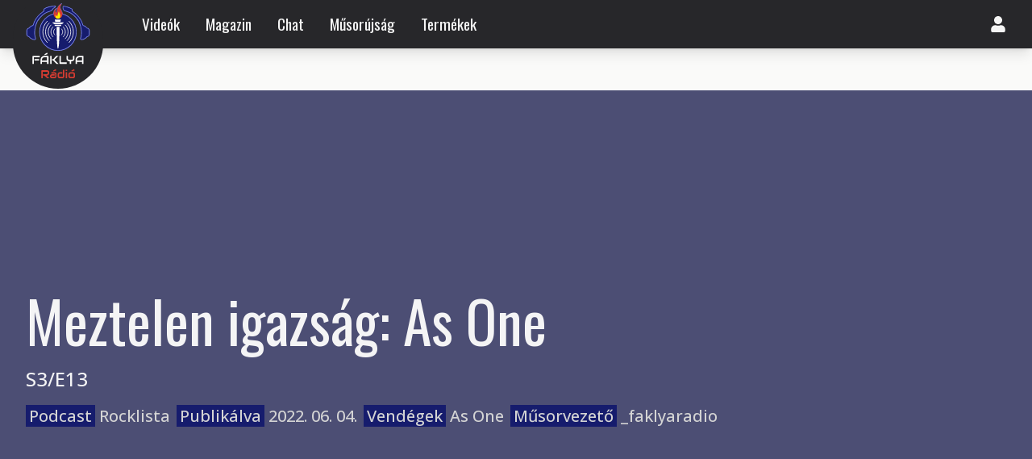

--- FILE ---
content_type: text/html; charset=utf-8
request_url: https://www.google.com/recaptcha/api2/aframe
body_size: 259
content:
<!DOCTYPE HTML><html><head><meta http-equiv="content-type" content="text/html; charset=UTF-8"></head><body><script nonce="4GvYKdLwFa52xjBiISJNbA">/** Anti-fraud and anti-abuse applications only. See google.com/recaptcha */ try{var clients={'sodar':'https://pagead2.googlesyndication.com/pagead/sodar?'};window.addEventListener("message",function(a){try{if(a.source===window.parent){var b=JSON.parse(a.data);var c=clients[b['id']];if(c){var d=document.createElement('img');d.src=c+b['params']+'&rc='+(localStorage.getItem("rc::a")?sessionStorage.getItem("rc::b"):"");window.document.body.appendChild(d);sessionStorage.setItem("rc::e",parseInt(sessionStorage.getItem("rc::e")||0)+1);localStorage.setItem("rc::h",'1769901162412');}}}catch(b){}});window.parent.postMessage("_grecaptcha_ready", "*");}catch(b){}</script></body></html>

--- FILE ---
content_type: application/javascript; charset=UTF-8
request_url: https://faklyaradio.hu/_next/static/chunks/pages/news-483ae4a58a3514e3.js
body_size: 2054
content:
(self.webpackChunk_N_E=self.webpackChunk_N_E||[]).push([[6134],{82288:function(e,t,n){(window.__NEXT_P=window.__NEXT_P||[]).push(["/news",function(){return n(30051)}])},14358:function(e,t,n){"use strict";var r=n(85893);t.Z=function(){return(0,r.jsx)("div",{children:"Loading..."})}},97241:function(e,t,n){"use strict";n.d(t,{Z:function(){return s}});var r=n(85893),a=n(32980);function s(e){var t=e.children;return(0,r.jsxs)(r.Fragment,{children:[(0,r.jsx)("div",{children:t}),(0,r.jsx)(a.Z,{})]})}},30051:function(e,t,n){"use strict";n.r(t),n.d(t,{__N_SSG:function(){return v},default:function(){return p}});var r=n(85893),a=n(14358),s=n(79837),i=n(38832),l=n(97241),c=n(2962),o=n(11163),d=n(18144),u=n(67294),m=n(51722),x=n(36898),f=n(89583),h=n(41664),j=n(44741);function g(e,t){if(null==e)return{};var n,r,a=function(e,t){if(null==e)return{};var n,r,a={},s=Object.keys(e);for(r=0;r<s.length;r++)n=s[r],t.indexOf(n)>=0||(a[n]=e[n]);return a}(e,t);if(Object.getOwnPropertySymbols){var s=Object.getOwnPropertySymbols(e);for(r=0;r<s.length;r++)n=s[r],t.indexOf(n)>=0||Object.prototype.propertyIsEnumerable.call(e,n)&&(a[n]=e[n])}return a}var v=!0;function p(e){var t,n=e.locale,l=e.featuredPosts,v=g(e,["locale","featuredPosts"]);if((0,o.useRouter)().isFallback)return(0,r.jsx)(a.Z,{});return(0,r.jsxs)(r.Fragment,{children:[(0,r.jsx)(c.PB,{title:"".concat("F\xe1klyar\xe1di\xf3"," - Magazin"),description:i.K,canonical:"".concat("https://faklyaradio.hu","/news"),openGraph:{type:"News",images:[{url:"/site_image.png"}]}}),(0,r.jsxs)("div",{className:"container",children:[(0,r.jsx)(d.Z,{className:"mb-12 text-resh1alt",tag:"h1",children:"F\xe1klya Magazin"}),(0,r.jsx)(j.Z,{})]}),(0,r.jsx)("div",{className:"left-0 right-0 top-[0] z-50 bg-stone-50 md:sticky",children:(0,r.jsx)("div",{className:"container",children:(0,r.jsx)("div",{className:"-mx-4 mb-6 flex w-full flex-wrap place-content-center bg-stone-50 ",children:null===(t=v.blogCategories)||void 0===t?void 0:t.map((function(e){return(0,r.jsx)(x.Z,{className:"m-2 text-center text-sm sm:text-base",label:e.tr[n].name,href:"/news/category/".concat(e.tr[n].slug),onClick:function(t){t.preventDefault(),function(e){var t=document.querySelector("#news-category-".concat(e)).getBoundingClientRect().top+window.pageYOffset-160;window.scrollTo({top:t,behavior:"smooth"})}(e.id)}},e.id)}))})})}),(0,r.jsx)("div",{children:null===l||void 0===l?void 0:l.map((function(e,t){return(0,r.jsx)(u.Fragment,{children:Object.entries(e).map((function(e,t){var a;return(0,r.jsx)(u.Fragment,{children:(0,r.jsx)("div",{className:"my-10 py-20 first:mt-0 first:pt-8 last:pb-24 even:bg-[#f4f4f4]",children:(0,r.jsxs)("div",{className:"container relative",children:[(0,r.jsx)("a",{id:"news-category-".concat(e[0])}),(0,r.jsx)("h3",{className:"absolute -top-7 left-8 z-10 flex items-center rounded-lg bg-main py-4 px-6 text-xl text-neutral-100 md:text-2xl",children:(0,r.jsx)("span",{className:"h-6 leading-none",children:e[1][0].categories.filter((function(t){return t.id+""==e[0]}))[0].tr[n].name})}),(0,r.jsx)("div",{className:"-mx-4 flex flex-wrap",children:null===(a=e[1])||void 0===a?void 0:a.map((function(t,a){return 0===a?(0,r.jsxs)("div",{className:"flex w-full flex-wrap",children:[(0,r.jsx)("div",{className:"w-full px-4 lg:w-2/3",children:(0,r.jsx)(m.Z,{link:"/news/".concat(t.tr[n].slug),footerTxts:function(){return(0,r.jsxs)(r.Fragment,{children:[(0,r.jsx)("span",{children:Intl.DateTimeFormat("hu").format(new Date(t.created_at))}),(0,r.jsx)("div",{children:t.categories.map((function(e,t){return(0,r.jsxs)(u.Fragment,{children:[0!==t&&(0,r.jsx)("span",{children:"|"}),(0,r.jsx)(h.default,{href:"/news/category/".concat(e.tr[n].slug),children:(0,r.jsx)("a",{className:"ev",children:e.tr[n].name})})]},e.id)}))})]})},thumbImg:function(){var e;return(0,r.jsx)(s.Z,{className:"transition-transform duration-300 group-hover:scale-105",layout:"responsive",imageSrc:(null===(e=t.featured)||void 0===e?void 0:e.media_src)||"",size:"900x675",objectFit:"cover"})},content:t.tr[n].short_description,head:t.tr[n].name})},t.id),(0,r.jsx)("div",{className:"mt-8 flex w-full flex-wrap md:-mx-0 md:w-full lg:mt-0 lg:w-1/3",children:Array(2).fill(1).map((function(a,i){return e[1][i+1]&&(0,r.jsx)("div",{className:"mb-8 w-full px-4 md:w-1/2 lg:w-full lg:px-4",children:(0,r.jsx)(m.Z,{link:"/news/".concat(e[1][i+1].tr[n].slug),thumbImg:function(){var t;return(0,r.jsx)(s.Z,{className:"transition-transform duration-300 group-hover:scale-105",layout:"responsive",imageSrc:(null===(t=e[1][i+1].featured)||void 0===t?void 0:t.media_src)||"",size:"900x675",objectFit:"cover"})},head:e[1][i+1].tr[n].name,footerTxts:function(){return(0,r.jsxs)(r.Fragment,{children:[(0,r.jsx)("span",{children:Intl.DateTimeFormat("hu").format(new Date(t.created_at))}),(0,r.jsx)("div",{children:e[1][i+1].categories.map((function(e,t){return(0,r.jsxs)(u.Fragment,{children:[0!==t&&(0,r.jsx)("span",{children:"|"}),(0,r.jsx)(h.default,{href:"/news/category/".concat(e.tr[n].slug),children:(0,r.jsx)("a",{className:"ev",children:e.tr[n].name})})]},e.id)}))})]})}})},e[1][i+1].id)}))})]},t.id):a>6?(0,r.jsx)("div",{className:"w-full px-4 md:w-1/3",children:(0,r.jsx)(m.Z,{link:"/news/".concat(t.tr[n].slug),thumbImg:function(){var e;return(0,r.jsx)(s.Z,{className:"transition-transform duration-300 group-hover:scale-105",layout:"responsive",imageSrc:(null===(e=t.featured)||void 0===e?void 0:e.media_src)||"",size:"900x675",objectFit:"cover"})},head:t.tr[n].name})},t.id):a>2&&a<6?(0,r.jsxs)("div",{className:"mb-8 w-full px-4 last:mb-0 md:mt-0 md:mb-0 md:w-1/3",children:[(0,r.jsx)("h3",{className:"mb-1 text-xl leading-tight text-stone-700",children:(0,r.jsx)(h.default,{href:"/news/".concat(t.tr[n].slug),children:(0,r.jsx)("a",{children:t.tr[n].name})})}),(0,r.jsx)("div",{className:"mt-3 mb-1 flex justify-between border-t border-stone-300 pt-2 text-xs text-stone-400",children:(0,r.jsxs)(r.Fragment,{children:[(0,r.jsx)("span",{children:Intl.DateTimeFormat("hu").format(new Date(t.created_at))}),(0,r.jsx)("div",{children:t.categories.map((function(e,t){return(0,r.jsxs)(u.Fragment,{children:[0!==t&&(0,r.jsx)("span",{children:"|"}),(0,r.jsx)(h.default,{href:"/news/category/".concat(e.tr[n].slug),children:(0,r.jsx)("a",{className:"text-main hover:text-alt",children:e.tr[n].name})})]},e.id)}))})]})}),(0,r.jsx)(h.default,{href:"/news/".concat(t.tr[n].slug),children:(0,r.jsx)("a",{children:(0,r.jsx)("div",{dangerouslySetInnerHTML:{__html:t.tr[n].short_description}})})})]},t.id):null}))}),(0,r.jsx)("div",{className:"mt-12 text-center",children:(0,r.jsx)(x.Z,{icon:function(){return(0,r.jsx)(f.kpq,{className:"text-xl"})},label:"Tov\xe1bbi cikkek a kateg\xf3ri\xe1ban",href:"/news/category/".concat(e[1][0].categories.filter((function(t){return t.id+""==e[0]}))[0].tr[n].slug)})})]})})},t)}))},t)}))})]})}p.Layout=l.Z}},function(e){e.O(0,[7536,6056,9774,2888,179],(function(){return t=82288,e(e.s=t);var t}));var t=e.O();_N_E=t}]);

--- FILE ---
content_type: application/javascript; charset=UTF-8
request_url: https://faklyaradio.hu/_next/static/chunks/pages/video-7a1c5dca8a527199.js
body_size: 2335
content:
(self.webpackChunk_N_E=self.webpackChunk_N_E||[]).push([[1816],{69962:function(e,t,n){(window.__NEXT_P=window.__NEXT_P||[]).push(["/video",function(){return n(90126)}])},79837:function(e,t,n){"use strict";var r=n(85893),a=n(25675),i=n(20985),o=n(67294);function l(e,t,n){return t in e?Object.defineProperty(e,t,{value:n,enumerable:!0,configurable:!0,writable:!0}):e[t]=n,e}function s(e){for(var t=1;t<arguments.length;t++){var n=null!=arguments[t]?arguments[t]:{},r=Object.keys(n);"function"===typeof Object.getOwnPropertySymbols&&(r=r.concat(Object.getOwnPropertySymbols(n).filter((function(e){return Object.getOwnPropertyDescriptor(n,e).enumerable})))),r.forEach((function(t){l(e,t,n[t])}))}return e}function c(e,t){if(null==e)return{};var n,r,a=function(e,t){if(null==e)return{};var n,r,a={},i=Object.keys(e);for(r=0;r<i.length;r++)n=i[r],t.indexOf(n)>=0||(a[n]=e[n]);return a}(e,t);if(Object.getOwnPropertySymbols){var i=Object.getOwnPropertySymbols(e);for(r=0;r<i.length;r++)n=i[r],t.indexOf(n)>=0||Object.prototype.propertyIsEnumerable.call(e,n)&&(a[n]=e[n])}return a}function u(e){return e&&e.indexOf("x")>0?e.split("x"):["100","100"]}function f(e,t){var n=arguments.length>2&&void 0!==arguments[2]?arguments[2]:"";return e?t?"https://vps.faklyaradio.hu/uploads/imagecache/"+n+(0!==e.indexOf("/")?"/":"")+e:"https://vps.faklyaradio.hu/uploads"+(0!==e.indexOf("/")?"/":"")+e:"/no_image.png"}t.Z=function(e){var t=e.imageSrc,n=e.size,l=e.layout,d=e.priority,m=e.className,b=e.cacheOnServer,h=e.onLoadingComplete,x=c(e,["imageSrc","size","layout","priority","className","cacheOnServer","onLoadingComplete"]),g=(0,o.useState)(1),p=g[0],v=g[1],j=function(){1==p&&(0,i.R$)(t,n).then((function(){v((function(e){return e+1}))}))};return n?(0,r.jsx)("div",{className:m,children:(0,r.jsx)(a.default,s({onLoadingComplete:h,priority:!!d,layout:l,src:f(t,b,n),width:u(n)[0],height:u(n)[1],onError:j,placeholder:"blur",blurDataURL:"/images/blur.png"},x),p)}):(0,r.jsx)("div",{className:m,children:(0,r.jsx)(a.default,s({priority:!!d,src:f(t,b),layout:"fill",onError:j,placeholder:"blur",blurDataURL:"/images/blur.png"},x),p)})}},51722:function(e,t,n){"use strict";n.d(t,{Z:function(){return c}});var r=n(85893),a=n(66439),i=n(41664);function o(e,t){return t||(t=e.slice(0)),Object.freeze(Object.defineProperties(e,{raw:{value:Object.freeze(t)}}))}function l(){var e=o(["",""]);return l=function(){return e},e}function s(){var e=o(["static left-0 right-0 bottom-0 bg-gray-700 bg-opacity-90 p-3 sm:absolute ",""]);return s=function(){return e},e}var c=function(e){var t=e.link,n=e.head,o=e.contentBottom,c=e.content,u=e.thumbImg,f=e.footerTxts,d=e.className,m=e.animateContent,b=e.linkOpenNewTab;return(0,r.jsxs)("div",{className:(0,a.iY)(l(),d),children:[(0,r.jsx)("div",{className:"bg-gray-200 shadow-xl",children:(0,r.jsxs)("div",{className:"group relative overflow-hidden transition-transform",children:[u&&t?(0,r.jsx)(i.default,{href:t,children:(0,r.jsx)("a",{target:b?"_blank":"_self",children:u()})}):u&&u(),(0,r.jsxs)("div",{className:(0,a.iY)(s(),m?"translate-y-full group-hover:animate-contentToggle":""),children:[(0,r.jsx)("h3",{className:"text-xl leading-tight text-stone-200",children:t?(0,r.jsx)(i.default,{href:t,children:(0,r.jsx)("a",{target:b?"_blank":"_self",className:"block text-inherit hover:text-inherit",children:n})}):n}),c&&!o&&(t?(0,r.jsx)(i.default,{href:t,children:(0,r.jsx)("a",{target:b?"_blank":"_self",className:"mt-1 hidden text-base font-medium leading-5 text-stone-300 hover:text-stone-300 sm:block",dangerouslySetInnerHTML:{__html:c}})}):(0,r.jsx)("div",{className:"mt-1 hidden text-base text-stone-300 sm:block",dangerouslySetInnerHTML:{__html:c}})),f&&(0,r.jsx)("div",{className:"mt-3 flex justify-between border-t border-stone-500 pt-2 text-xs text-stone-400",children:f&&f()})]})]})}),c&&o&&(t?(0,r.jsx)(i.default,{href:t,children:(0,r.jsx)("a",{target:b?"_blank":"_self",className:"mt-1 hidden text-base text-stone-700 sm:block",dangerouslySetInnerHTML:{__html:c}})}):(0,r.jsx)("div",{className:"mt-1 hidden text-base text-stone-300 sm:block",dangerouslySetInnerHTML:{__html:c}}))]})}},18144:function(e,t,n){"use strict";var r=n(85893),a=n(66439),i=n(67294);function o(e,t,n){return t in e?Object.defineProperty(e,t,{value:n,enumerable:!0,configurable:!0,writable:!0}):e[t]=n,e}function l(e){for(var t=1;t<arguments.length;t++){var n=null!=arguments[t]?arguments[t]:{},r=Object.keys(n);"function"===typeof Object.getOwnPropertySymbols&&(r=r.concat(Object.getOwnPropertySymbols(n).filter((function(e){return Object.getOwnPropertyDescriptor(n,e).enumerable})))),r.forEach((function(t){o(e,t,n[t])}))}return e}function s(e,t){if(null==e)return{};var n,r,a=function(e,t){if(null==e)return{};var n,r,a={},i=Object.keys(e);for(r=0;r<i.length;r++)n=i[r],t.indexOf(n)>=0||(a[n]=e[n]);return a}(e,t);if(Object.getOwnPropertySymbols){var i=Object.getOwnPropertySymbols(e);for(r=0;r<i.length;r++)n=i[r],t.indexOf(n)>=0||Object.prototype.propertyIsEnumerable.call(e,n)&&(a[n]=e[n])}return a}function c(e,t){return t||(t=e.slice(0)),Object.freeze(Object.defineProperties(e,{raw:{value:Object.freeze(t)}}))}function u(){var e=c(["",""]);return u=function(){return e},e}function f(){var e=c(["relative before:-bottom-4 before:left-0 before:absolute before:w-full before:h-[2px] before:bg-stone-200 ",""]);return f=function(){return e},e}t.Z=function(e){var t=e.tag,n=e.children,o=e.sub,c=s(e,["tag","children","sub"]);return c.className=(0,a.iY)(u(),c.className),(0,r.jsxs)(r.Fragment,{children:[i.createElement(t,l({},c,{className:(0,a.iY)(f(),c.className)}),(0,r.jsx)("span",{className:"relative inline-block after:absolute after:-bottom-4 after:left-0 after:h-[2px] after:w-full after:bg-main",children:n})),o&&(0,r.jsx)("span",{className:"font-sans text-xl font-normal text-stone-700",children:o})]})}},97241:function(e,t,n){"use strict";n.d(t,{Z:function(){return i}});var r=n(85893),a=n(32980);function i(e){var t=e.children;return(0,r.jsxs)(r.Fragment,{children:[(0,r.jsx)("div",{children:t}),(0,r.jsx)(a.Z,{})]})}},90126:function(e,t,n){"use strict";n.r(t),n.d(t,{__N_SSG:function(){return f},default:function(){return d}});var r=n(85893),a=n(11163),i=n(97241),o=n(79837),l=n(51722),s=n(2962),c=n(38832),u=n(18144),f=!0;function d(e){var t;return(0,a.useRouter)().isFallback?"Loading...":(0,r.jsxs)(r.Fragment,{children:[(0,r.jsx)(s.PB,{title:"".concat("F\xe1klyar\xe1di\xf3"," - Vide\xf3k"),description:c.K,canonical:"".concat("https://faklyaradio.hu","/video"),openGraph:{type:"Videos",images:[{url:"https://faklyaradio.hu/site_image.png"}]}}),(0,r.jsxs)("div",{className:"container",children:[(0,r.jsx)(u.Z,{tag:"h1",className:"mb-12 text-resh1alt",children:"Vide\xf3k"}),(0,r.jsx)("div",{className:"-mx-4 flex flex-wrap pb-16",children:null===(t=e.categories)||void 0===t?void 0:t.map((function(t,n){return(0,r.jsx)(r.Fragment,{children:(0,r.jsx)("div",{className:"mb-8 w-full px-4 sm:w-1/2 md:w-1/2 lg:w-1/3",children:(0,r.jsx)(l.Z,{animateContent:!0,head:t.tr[e.locale].name,link:"/video/".concat(t.tr[e.locale].slug),content:t.tr[e.locale].short_info,thumbImg:function(){return(0,r.jsx)("div",{className:"transition-transform duration-300 group-hover:scale-105",children:(0,r.jsx)(o.Z,{imageSrc:t.featured,size:"900x600",layout:"responsive"})})}})},t.id)})}))})]})]})}d.Layout=i.Z}},function(e){e.O(0,[9774,2888,179],(function(){return t=69962,e(e.s=t);var t}));var t=e.O();_N_E=t}]);

--- FILE ---
content_type: image/svg+xml
request_url: https://faklyaradio.hu/svgs/logo.svg
body_size: 4125
content:
<?xml version="1.0" encoding="UTF-8" standalone="no"?><!DOCTYPE svg PUBLIC "-//W3C//DTD SVG 1.1//EN" "http://www.w3.org/Graphics/SVG/1.1/DTD/svg11.dtd"><svg width="100%" height="100%" viewBox="0 0 375 472" version="1.1" xmlns="http://www.w3.org/2000/svg" xmlns:xlink="http://www.w3.org/1999/xlink" xml:space="preserve" xmlns:serif="http://www.serif.com/" style="fill-rule:evenodd;clip-rule:evenodd;stroke-linecap:round;stroke-linejoin:round;stroke-miterlimit:1.5;"><path id="flamestroke" d="M178.033,48.453c0,0 -7.705,2.98 -13.227,15.322c-6.295,14.071 -2.679,24.521 -0.73,28.418c1.948,3.898 3.247,7.876 10.23,12.017c6.983,4.141 13.073,5.359 22.897,1.381c9.825,-3.979 13.317,-12.829 12.586,-11.774c-0.731,1.056 7.365,-10.065 -0,-26.063c-4.816,-10.461 -7.783,-14.93 -9.175,-20.528c-1.381,-5.549 -2.404,-7.211 2.192,-16.51c2.753,-5.571 5.938,-9.991 5.938,-9.991c0,-0 -12.932,7.065 -18.433,14.929c-3.792,5.422 -6.107,12.718 -7,18.158c-0.893,5.44 -2.842,13.641 -3.085,15.265c-0.244,1.624 -1.922,4.953 -3.167,4.628c-1.245,-0.325 -2.517,-1.461 -4.303,-6.577c-1.787,-5.115 3.085,-17.132 5.277,-18.675Z" style="fill:none;stroke:#7680ec;stroke-width:4.06px;"/><circle id="bg" cx="187.084" cy="184.413" r="104.922" style="fill:none;stroke:#7680ec;stroke-width:8.12px;"/><circle cx="187.084" cy="184.413" r="104.922" style="fill:#161c6d;"/><g id="sound"><path d="M124.394,245.057c-15.683,-15.706 -25.386,-37.385 -25.386,-61.311c-0,-23.927 9.703,-45.605 25.386,-61.311" style="fill:none;stroke:#fff;stroke-width:3.89px;"/><path d="M135.359,234.108c-12.882,-12.901 -20.853,-30.708 -20.853,-50.362c-0,-19.654 7.971,-37.462 20.853,-50.363" style="fill:none;stroke:#fff;stroke-width:3.89px;"/><path d="M146.142,222.977c-9.975,-10.082 -16.138,-23.943 -16.138,-39.231c0,-15.289 6.163,-29.15 16.138,-39.232" style="fill:none;stroke:#fff;stroke-width:3.89px;"/><path d="M157.723,212.005c-7.161,-7.275 -11.581,-17.255 -11.581,-28.259c-0,-11.005 4.42,-20.985 11.581,-28.26" style="fill:none;stroke:#fff;stroke-width:3.89px;"/><path d="M168.452,200.81c-4.221,-4.447 -6.812,-10.455 -6.812,-17.064c-0,-6.609 2.591,-12.618 6.812,-17.065" style="fill:none;stroke:#fff;stroke-width:3.89px;"/><path d="M251.473,245.057c15.683,-15.706 25.386,-37.385 25.386,-61.311c-0,-23.927 -9.703,-45.605 -25.386,-61.311" style="fill:none;stroke:#fff;stroke-width:3.89px;"/><path d="M240.508,234.108c12.882,-12.901 20.853,-30.708 20.853,-50.362c-0,-19.654 -7.971,-37.462 -20.853,-50.363" style="fill:none;stroke:#fff;stroke-width:3.89px;"/><path d="M229.725,222.977c9.975,-10.082 16.138,-23.943 16.138,-39.231c-0,-15.289 -6.163,-29.15 -16.138,-39.232" style="fill:none;stroke:#fff;stroke-width:3.89px;"/><path d="M218.144,212.005c7.161,-7.275 11.581,-17.255 11.581,-28.259c0,-11.005 -4.42,-20.985 -11.581,-28.26" style="fill:none;stroke:#fff;stroke-width:3.89px;"/><path d="M207.415,200.81c4.221,-4.447 6.812,-10.455 6.812,-17.064c0,-6.609 -2.591,-12.618 -6.812,-17.065" style="fill:none;stroke:#fff;stroke-width:3.89px;"/></g><g id="handle"><path d="M179.016,154.185l16.968,-0c0,-0 0,126.075 -8.908,126.075c-7.851,-0 -7.585,-127.502 -8.06,-126.075Z" style="fill:#fff;"/><path d="M169.807,144.547c5.805,-0 28.6,-1.029 34.313,-0c3.339,0.601 3.398,5.976 -0,5.976l-34.313,-0c-3.13,-0 -3.092,-5.976 0,-5.976Z" style="fill:#fff;"/><path d="M154.607,129.469l65.786,-0c-3.487,5.778 -8.554,9.449 -15.234,10.97l-36.919,-0c0,-0 -12.642,-5.932 -13.633,-10.97Z" style="fill:#fff;"/><path d="M168.24,112.735l2.894,13.084l29.616,-0l3.37,-13.084l-35.88,0Z" style="fill:#fff;"/></g><path id="flame" d="M178.033,48.453c0,0 -7.705,2.98 -13.227,15.322c-6.295,14.071 -2.679,24.521 -0.73,28.418c1.948,3.898 3.247,7.876 10.23,12.017c6.983,4.141 13.073,5.359 22.897,1.381c9.825,-3.979 13.317,-12.829 12.586,-11.774c-0.731,1.056 7.365,-10.065 -0,-26.063c-4.816,-10.461 -7.783,-14.93 -9.175,-20.528c-1.381,-5.549 -2.404,-7.211 2.192,-16.51c2.753,-5.571 5.938,-9.991 5.938,-9.991c0,-0 -12.932,7.065 -18.433,14.929c-3.792,5.422 -6.107,12.718 -7,18.158c-0.893,5.44 -2.842,13.641 -3.085,15.265c-0.244,1.624 -1.922,4.953 -3.167,4.628c-1.245,-0.325 -2.517,-1.461 -4.303,-6.577c-1.787,-5.115 3.085,-17.132 5.277,-18.675Z" style="fill:#d63c32;"/><clipPath id="_clip1"><path d="M178.033,48.453c0,0 -7.705,2.98 -13.227,15.322c-6.295,14.071 -2.679,24.521 -0.73,28.418c1.948,3.898 3.247,7.876 10.23,12.017c6.983,4.141 13.073,5.359 22.897,1.381c9.825,-3.979 13.317,-12.829 12.586,-11.774c-0.731,1.056 7.365,-10.065 -0,-26.063c-4.816,-10.461 -7.783,-14.93 -9.175,-20.528c-1.381,-5.549 -2.404,-7.211 2.192,-16.51c2.753,-5.571 5.938,-9.991 5.938,-9.991c0,-0 -12.932,7.065 -18.433,14.929c-3.792,5.422 -6.107,12.718 -7,18.158c-0.893,5.44 -2.842,13.641 -3.085,15.265c-0.244,1.624 -1.922,4.953 -3.167,4.628c-1.245,-0.325 -2.517,-1.461 -4.303,-6.577c-1.787,-5.115 3.085,-17.132 5.277,-18.675Z"/></clipPath><g clip-path="url(#_clip1)"><path id="inner_flame" d="M192.019,65.19c-0,1.982 -7.724,16.109 -7.877,28.743c-4.174,-1.142 -9.012,-5.034 -11.367,-8.12c-0.487,9.5 -0.368,9.679 3.005,18.838c1.775,6.091 2.769,6.044 3.393,6.091c0.623,0.048 17.049,0.575 16.629,-0.523c-0.676,-1.767 1.611,-5.568 1.559,-5.568c-0.052,-0 3.221,-7.956 3.221,-10.718c0,-1.767 0.26,-7.93 -3.273,-15.205c-3.534,-7.275 -5.29,-14.241 -5.29,-13.538Z" style="fill:#fff200;"/></g><g transform="matrix(5.49649,0,0,5.49649,-1634.89,-3216.59)"><g transform="matrix(12,0,0,12,303.556,652.186)"><path d="M0.653,-0.286l-0.402,-0l0,-0.128l0.402,-0l-0,0.128Zm0.056,-0.287l-0.508,-0l-0,0.573l-0.127,-0l-0,-0.636c-0,-0.009 0.001,-0.017 0.005,-0.025c0.003,-0.008 0.007,-0.015 0.013,-0.021c0.006,-0.005 0.012,-0.01 0.02,-0.013c0.008,-0.004 0.017,-0.005 0.026,-0.005l0.571,-0l0,0.127Z" style="fill:#fff;fill-rule:nonzero;"/></g><g transform="matrix(12,0,0,12,312.304,652.186)"><path d="M0.761,-0l-0.127,-0l-0,-0.172l-0.447,0l0.001,0.172l-0.127,-0l-0,-0.35c-0,-0.051 0.008,-0.098 0.026,-0.141c0.017,-0.043 0.042,-0.08 0.073,-0.111c0.031,-0.031 0.068,-0.055 0.111,-0.072c0.043,-0.018 0.089,-0.026 0.14,-0.026l0.286,-0c0.009,-0 0.017,0.001 0.025,0.005c0.007,0.003 0.014,0.008 0.02,0.013c0.006,0.006 0.011,0.013 0.014,0.021c0.003,0.008 0.005,0.016 0.005,0.025l-0,0.636Zm-0.574,-0.299l0.447,0l-0,-0.274l-0.223,-0c-0.004,-0 -0.012,0 -0.025,0.001c-0.013,0.002 -0.027,0.004 -0.043,0.009c-0.017,0.005 -0.034,0.012 -0.052,0.021c-0.019,0.009 -0.035,0.022 -0.051,0.039c-0.015,0.017 -0.028,0.037 -0.038,0.062c-0.01,0.025 -0.015,0.055 -0.015,0.091l0,0.051Zm0.502,-0.558l-0.254,0.091l-0.034,-0.073l0.235,-0.137l0.053,0.119Z" style="fill:#fff;fill-rule:nonzero;"/></g><g transform="matrix(12,0,0,12,322.318,652.186)"><path d="M0.808,-0l-0.181,-0l-0.285,-0.286l-0.09,-0l0,-0.128l0.09,-0l0.285,-0.286l0.181,-0l-0.36,0.35l0.36,0.35Zm-0.606,-0l-0.127,-0l-0,-0.7l0.127,-0l-0,0.7Z" style="fill:#fff;fill-rule:nonzero;"/></g><g transform="matrix(12,0,0,12,332.08,652.186)"><path d="M0.717,-0l-0.579,-0c-0.009,-0 -0.018,-0.002 -0.026,-0.005c-0.008,-0.003 -0.014,-0.008 -0.02,-0.013c-0.006,-0.006 -0.01,-0.013 -0.013,-0.021c-0.004,-0.007 -0.005,-0.016 -0.005,-0.025l-0,-0.636l0.127,-0l-0,0.573l0.516,0l-0,0.127Z" style="fill:#fff;fill-rule:nonzero;"/></g><g transform="matrix(12,0,0,12,340.054,652.186)"><path d="M0.741,-0.466c-0,0.029 -0.004,0.055 -0.011,0.078c-0.008,0.023 -0.017,0.043 -0.029,0.06c-0.012,0.018 -0.026,0.032 -0.043,0.045c-0.016,0.012 -0.032,0.022 -0.05,0.03c-0.017,0.008 -0.034,0.014 -0.052,0.018c-0.018,0.003 -0.035,0.005 -0.05,0.005l-0.051,0l-0,0.23l-0.128,-0l-0,-0.23l-0.051,0c-0.016,0 -0.032,-0.002 -0.05,-0.005c-0.018,-0.004 -0.035,-0.01 -0.053,-0.018c-0.017,-0.008 -0.034,-0.018 -0.05,-0.03c-0.016,-0.013 -0.03,-0.027 -0.042,-0.045c-0.012,-0.017 -0.022,-0.037 -0.029,-0.06c-0.008,-0.023 -0.011,-0.049 -0.011,-0.078l-0,-0.234l0.126,-0l0,0.234c0,0.017 0.003,0.032 0.008,0.045c0.006,0.013 0.013,0.024 0.022,0.034c0.01,0.009 0.021,0.016 0.035,0.022c0.013,0.005 0.028,0.007 0.045,0.007l0.229,0c0.012,-0.002 0.024,-0.004 0.037,-0.007c0.013,-0.004 0.024,-0.009 0.035,-0.016c0.01,-0.008 0.019,-0.018 0.026,-0.032c0.006,-0.013 0.01,-0.031 0.01,-0.053l-0,-0.234l0.127,-0l-0,0.234Z" style="fill:#fff;fill-rule:nonzero;"/></g><g transform="matrix(12,0,0,12,349.388,652.186)"><path d="M0.761,-0l-0.127,-0l-0,-0.172l-0.447,0l0.001,0.172l-0.127,-0l-0,-0.35c-0,-0.051 0.008,-0.098 0.026,-0.141c0.017,-0.043 0.042,-0.08 0.073,-0.111c0.031,-0.031 0.068,-0.055 0.111,-0.072c0.043,-0.018 0.089,-0.026 0.14,-0.026l0.286,-0c0.009,-0 0.017,0.001 0.025,0.005c0.007,0.003 0.014,0.008 0.02,0.013c0.006,0.006 0.011,0.013 0.014,0.021c0.003,0.008 0.005,0.016 0.005,0.025l-0,0.636Zm-0.574,-0.299l0.447,0l-0,-0.274l-0.223,-0c-0.004,-0 -0.012,0 -0.025,0.001c-0.013,0.002 -0.027,0.004 -0.043,0.009c-0.017,0.005 -0.034,0.012 -0.052,0.021c-0.019,0.009 -0.035,0.022 -0.051,0.039c-0.015,0.017 -0.028,0.037 -0.038,0.062c-0.01,0.025 -0.015,0.055 -0.015,0.091l0,0.051Z" style="fill:#fff;fill-rule:nonzero;"/></g><g transform="matrix(12,0,0,12,312.841,667.322)"><path d="M0.773,-0.465c0,0.029 -0.003,0.055 -0.01,0.078c-0.007,0.023 -0.017,0.043 -0.029,0.06c-0.013,0.018 -0.027,0.032 -0.043,0.045c-0.016,0.012 -0.032,0.022 -0.05,0.03c-0.017,0.008 -0.035,0.014 -0.052,0.018c-0.018,0.003 -0.035,0.005 -0.05,0.005l0.265,0.229l-0.197,-0l-0.264,-0.229l-0.092,-0l0,-0.127l0.288,0c0.016,-0.001 0.03,-0.005 0.043,-0.01c0.013,-0.005 0.025,-0.013 0.034,-0.022c0.01,-0.009 0.017,-0.02 0.023,-0.033c0.005,-0.013 0.007,-0.027 0.007,-0.044l0,-0.08c0,-0.007 -0,-0.013 -0.002,-0.016c-0.002,-0.004 -0.004,-0.007 -0.007,-0.009c-0.003,-0.001 -0.006,-0.002 -0.009,-0.003c-0.003,-0 -0.006,-0 -0.008,-0l-0.419,-0l-0,0.573l-0.127,-0l-0,-0.636c-0,-0.009 0.001,-0.017 0.005,-0.025c0.003,-0.008 0.007,-0.015 0.013,-0.021c0.006,-0.005 0.012,-0.01 0.02,-0.013c0.008,-0.004 0.017,-0.005 0.026,-0.005l0.482,-0c0.028,-0 0.052,0.005 0.071,0.015c0.02,0.01 0.036,0.023 0.048,0.039c0.012,0.015 0.021,0.032 0.026,0.05c0.006,0.018 0.008,0.034 0.008,0.05l0,0.081Z" style="fill:#d63c32;fill-rule:nonzero;"/></g><g transform="matrix(12,0,0,12,322.684,667.322)"><path d="M0.604,-0.175c0,0.018 -0.003,0.037 -0.009,0.057c-0.006,0.02 -0.016,0.039 -0.03,0.057c-0.014,0.017 -0.032,0.032 -0.054,0.043c-0.022,0.012 -0.049,0.018 -0.081,0.018l-0.229,0c-0.018,0 -0.037,-0.003 -0.057,-0.009c-0.021,-0.006 -0.039,-0.016 -0.057,-0.03c-0.017,-0.014 -0.032,-0.032 -0.044,-0.055c-0.011,-0.022 -0.017,-0.049 -0.017,-0.081c-0,-0.017 0.003,-0.036 0.009,-0.057c0.006,-0.02 0.016,-0.039 0.03,-0.057c0.014,-0.017 0.032,-0.032 0.054,-0.044c0.023,-0.011 0.05,-0.017 0.082,-0.017l0.229,-0l-0,0.121l-0.229,-0c-0.018,-0 -0.031,0.005 -0.04,0.016c-0.01,0.01 -0.015,0.024 -0.015,0.039c0,0.017 0.006,0.03 0.017,0.039c0.011,0.009 0.024,0.014 0.039,0.014l0.228,-0c0.017,-0 0.03,-0.005 0.04,-0.016c0.009,-0.01 0.014,-0.023 0.014,-0.039l-0,-0.177c-0,-0.017 -0.005,-0.03 -0.015,-0.04c-0.011,-0.009 -0.024,-0.014 -0.039,-0.014l-0.279,-0l-0,-0.121l0.279,0c0.017,0 0.036,0.003 0.057,0.009c0.02,0.007 0.039,0.017 0.056,0.03c0.018,0.014 0.032,0.032 0.044,0.055c0.012,0.022 0.017,0.049 0.017,0.081l0,0.178Zm-0.015,-0.512l-0.255,0.091l-0.033,-0.073l0.235,-0.137l0.053,0.119Z" style="fill:#d63c32;fill-rule:nonzero;"/></g><g transform="matrix(12,0,0,12,330.524,667.322)"><path d="M0.639,-0.178c-0,0.022 -0.003,0.041 -0.009,0.059c-0.005,0.017 -0.012,0.032 -0.022,0.046c-0.009,0.013 -0.019,0.024 -0.031,0.033c-0.012,0.009 -0.025,0.017 -0.038,0.023c-0.013,0.006 -0.027,0.01 -0.04,0.013c-0.014,0.003 -0.027,0.004 -0.039,0.004l-0.229,-0c-0.021,-0 -0.041,-0.003 -0.058,-0.008c-0.017,-0.006 -0.033,-0.013 -0.046,-0.023c-0.013,-0.009 -0.024,-0.019 -0.033,-0.032c-0.01,-0.012 -0.017,-0.024 -0.023,-0.037c-0.006,-0.014 -0.01,-0.027 -0.013,-0.04c-0.003,-0.014 -0.004,-0.027 -0.004,-0.038l-0,-0.172c-0,-0.033 0.006,-0.06 0.018,-0.083c0.011,-0.022 0.026,-0.041 0.044,-0.055c0.018,-0.014 0.037,-0.024 0.058,-0.031c0.021,-0.006 0.04,-0.009 0.057,-0.009l0.229,0l0,0.127l-0.228,0c-0.017,0 -0.029,0.004 -0.038,0.013c-0.009,0.009 -0.013,0.021 -0.013,0.038l-0,0.171c-0,0.017 0.004,0.03 0.013,0.039c0.008,0.009 0.021,0.013 0.037,0.013l0.229,0c0.018,0 0.031,-0.004 0.039,-0.013c0.008,-0.009 0.013,-0.022 0.013,-0.038l-0,-0.573l0.127,0l-0,0.573Z" style="fill:#d63c32;fill-rule:nonzero;"/></g><g transform="matrix(12,0,0,12,338.926,667.322)"><path d="M0.188,-0.636l-0.126,-0l-0,-0.115l0.126,0l0,0.115Zm0,0.636l-0.126,-0l-0,-0.528l0.126,0l0,0.528Z" style="fill:#d63c32;fill-rule:nonzero;"/></g><g transform="matrix(12,0,0,12,341.932,667.322)"><path d="M0.634,-0.178c-0,0.022 -0.003,0.041 -0.009,0.059c-0.005,0.017 -0.012,0.032 -0.021,0.046c-0.01,0.013 -0.02,0.024 -0.032,0.033c-0.012,0.009 -0.025,0.017 -0.038,0.023c-0.013,0.006 -0.027,0.01 -0.04,0.013c-0.014,0.003 -0.026,0.004 -0.038,0.004l-0.229,-0c-0.018,-0 -0.037,-0.003 -0.058,-0.009c-0.021,-0.006 -0.04,-0.017 -0.058,-0.031c-0.018,-0.014 -0.032,-0.032 -0.044,-0.055c-0.012,-0.023 -0.018,-0.05 -0.018,-0.083l-0,-0.172c-0,-0.033 0.006,-0.06 0.018,-0.083c0.012,-0.022 0.026,-0.041 0.044,-0.055c0.018,-0.014 0.037,-0.024 0.058,-0.031c0.021,-0.006 0.04,-0.009 0.058,-0.009l0.229,0c0.032,0 0.06,0.006 0.083,0.018c0.022,0.011 0.041,0.026 0.055,0.044c0.014,0.018 0.024,0.037 0.03,0.058c0.007,0.021 0.01,0.04 0.01,0.058l-0,0.172Zm-0.127,-0.171c-0,-0.018 -0.005,-0.031 -0.013,-0.039c-0.009,-0.009 -0.022,-0.013 -0.038,-0.013l-0.228,0c-0.017,0 -0.03,0.004 -0.039,0.013c-0.009,0.009 -0.013,0.021 -0.013,0.038l-0,0.172c-0,0.016 0.004,0.029 0.013,0.038c0.009,0.009 0.022,0.013 0.039,0.013l0.228,0c0.017,0 0.03,-0.004 0.038,-0.013c0.009,-0.009 0.013,-0.022 0.013,-0.038l-0,-0.171Zm0.094,-0.338l-0.255,0.091l-0.034,-0.073l0.235,-0.137l0.054,0.119Z" style="fill:#d63c32;fill-rule:nonzero;"/></g></g><g id="hf"><path id="r_hf" d="M219.701,37.705c-0,0 -3.001,0.749 -1.415,8.995c1.586,8.247 6.067,12.846 7.612,13.321c1.545,0.476 21.251,5.392 36.158,13.48c14.907,8.088 26.428,21.377 31.122,26.452c4.694,5.075 18.672,15.978 27.15,48.971c12.348,48.052 -0,70.011 -0,75.102c-0,5.091 15.913,0.283 16.493,0c16.366,-7.979 18.163,-15.09 19.806,-14.946c5.686,0.499 10.549,-6.631 10.549,-8.46l0,-26.919c0,-2.853 -5.533,-9.053 -9.053,-9.053c-0.693,0 -2.578,-0.445 -3.189,-1.275c-3.63,-4.929 -14.61,-14.449 -22.554,-14.449c-3.583,-5.075 -6.378,-16.81 -9.087,-22.769c-12.512,-27.531 -30.115,-44.177 -55.3,-61.177c-2.684,-1.811 2.286,-9.397 0,-10.83c-20.686,-12.974 -48.292,-16.443 -48.292,-16.443Z" style="fill:none;stroke:#7680ec;stroke-width:8.12px;"/><path d="M219.701,37.705c-0,0 -3.001,0.749 -1.415,8.995c1.586,8.247 6.067,12.846 7.612,13.321c1.545,0.476 21.251,5.392 36.158,13.48c14.907,8.088 26.428,21.377 31.122,26.452c4.694,5.075 18.672,15.978 27.15,48.971c12.348,48.052 -0,70.011 -0,75.102c-0,5.091 15.913,0.283 16.493,0c16.366,-7.979 18.163,-15.09 19.806,-14.946c5.686,0.499 10.549,-6.631 10.549,-8.46l0,-26.919c0,-2.853 -5.533,-9.053 -9.053,-9.053c-0.693,0 -2.578,-0.445 -3.189,-1.275c-3.63,-4.929 -14.61,-14.449 -22.554,-14.449c-3.583,-5.075 -6.378,-16.81 -9.087,-22.769c-12.512,-27.531 -30.115,-44.177 -55.3,-61.177c-2.684,-1.811 2.286,-9.397 0,-10.83c-20.686,-12.974 -48.292,-16.443 -48.292,-16.443Z" style="fill:#161c6d;"/><path id="l_hf" d="M171.064,36.57c-0.456,1.049 -0.199,1.706 -2.735,3.581c-2.263,1.673 -6.217,3.434 -8.571,5.788c-7.828,7.828 -4.43,5.418 -11.303,13.829c-1.023,1.252 -20.741,5.645 -35.648,13.733c-14.907,8.088 -26.429,21.377 -31.123,26.452c-4.694,5.075 -18.671,15.978 -27.149,48.971c-12.348,48.052 -0,70.011 -0,75.102c-0,5.091 -15.914,0.283 -16.493,0c-16.366,-7.979 -18.163,-15.09 -19.806,-14.946c-5.687,0.499 -10.55,-6.631 -10.55,-8.46l0,-26.919c0,-2.853 5.533,-9.053 9.053,-9.053c0.693,0 2.578,-0.445 3.189,-1.275c3.631,-4.929 14.61,-14.449 22.554,-14.449c3.584,-5.075 6.378,-16.81 9.087,-22.769c12.512,-27.531 30.115,-44.177 55.3,-61.177c2.684,-1.811 -2.135,-9.182 -0,-10.83c19.926,-15.384 64.195,-17.578 64.195,-17.578Z" style="fill:none;stroke:#7680ec;stroke-width:8.12px;"/><path d="M171.064,36.57c-0.456,1.049 -0.199,1.706 -2.735,3.581c-2.263,1.673 -6.217,3.434 -8.571,5.788c-7.828,7.828 -4.43,5.418 -11.303,13.829c-1.023,1.252 -20.741,5.645 -35.648,13.733c-14.907,8.088 -26.429,21.377 -31.123,26.452c-4.694,5.075 -18.671,15.978 -27.149,48.971c-12.348,48.052 -0,70.011 -0,75.102c-0,5.091 -15.914,0.283 -16.493,0c-16.366,-7.979 -18.163,-15.09 -19.806,-14.946c-5.687,0.499 -10.55,-6.631 -10.55,-8.46l0,-26.919c0,-2.853 5.533,-9.053 9.053,-9.053c0.693,0 2.578,-0.445 3.189,-1.275c3.631,-4.929 14.61,-14.449 22.554,-14.449c3.584,-5.075 6.378,-16.81 9.087,-22.769c12.512,-27.531 30.115,-44.177 55.3,-61.177c2.684,-1.811 -2.135,-9.182 -0,-10.83c19.926,-15.384 64.195,-17.578 64.195,-17.578Z" style="fill:#161c6d;"/></g></svg>

--- FILE ---
content_type: application/javascript; charset=UTF-8
request_url: https://faklyaradio.hu/_next/static/chunks/pages/login-4ec11b066b848d5e.js
body_size: 2786
content:
(self.webpackChunk_N_E=self.webpackChunk_N_E||[]).push([[3459],{87237:function(e,r,t){(window.__NEXT_P=window.__NEXT_P||[]).push(["/login",function(){return t(16196)}])},40570:function(e,r,t){"use strict";var n=t(85893),a=t(66439);function o(e,r,t){return r in e?Object.defineProperty(e,r,{value:t,enumerable:!0,configurable:!0,writable:!0}):e[r]=t,e}function l(e,r){if(null==e)return{};var t,n,a=function(e,r){if(null==e)return{};var t,n,a={},o=Object.keys(e);for(n=0;n<o.length;n++)t=o[n],r.indexOf(t)>=0||(a[t]=e[t]);return a}(e,r);if(Object.getOwnPropertySymbols){var o=Object.getOwnPropertySymbols(e);for(n=0;n<o.length;n++)t=o[n],r.indexOf(t)>=0||Object.prototype.propertyIsEnumerable.call(e,t)&&(a[t]=e[t])}return a}function s(){var e,r,t=(e=["inline-block rounded-lg bg-primary-700 px-8 py-2 font-sans text-white transition-colors hover:bg-primary-600 hover:text-white ",""],r||(r=e.slice(0)),Object.freeze(Object.defineProperties(e,{raw:{value:Object.freeze(r)}})));return s=function(){return t},t}r.Z=function(e){var r=e.label,t=e.children,i=e.icon,c=e.className,u=e.iconAfterLabel,f=l(e,["label","children","icon","className","iconAfterLabel"]);return(0,n.jsxs)("button",function(e){for(var r=1;r<arguments.length;r++){var t=null!=arguments[r]?arguments[r]:{},n=Object.keys(t);"function"===typeof Object.getOwnPropertySymbols&&(n=n.concat(Object.getOwnPropertySymbols(t).filter((function(e){return Object.getOwnPropertyDescriptor(t,e).enumerable})))),n.forEach((function(r){o(e,r,t[r])}))}return e}({className:(0,a.iY)(s(),c||""),type:"button"},f,{children:[t,i?(0,n.jsxs)("span",{className:"flex items-center justify-center space-x-2",children:[!u&&i(),r&&(0,n.jsx)("span",{children:r}),u&&i()]}):r&&(0,n.jsx)("span",{children:r})]}))}},22026:function(e,r,t){"use strict";var n=t(85893),a=t(67294),o=t(66439);function l(e,r,t){return r in e?Object.defineProperty(e,r,{value:t,enumerable:!0,configurable:!0,writable:!0}):e[r]=t,e}function s(e){for(var r=1;r<arguments.length;r++){var t=null!=arguments[r]?arguments[r]:{},n=Object.keys(t);"function"===typeof Object.getOwnPropertySymbols&&(n=n.concat(Object.getOwnPropertySymbols(t).filter((function(e){return Object.getOwnPropertyDescriptor(t,e).enumerable})))),n.forEach((function(r){l(e,r,t[r])}))}return e}function i(e,r){if(null==e)return{};var t,n,a=function(e,r){if(null==e)return{};var t,n,a={},o=Object.keys(e);for(n=0;n<o.length;n++)t=o[n],r.indexOf(t)>=0||(a[t]=e[t]);return a}(e,r);if(Object.getOwnPropertySymbols){var o=Object.getOwnPropertySymbols(e);for(n=0;n<o.length;n++)t=o[n],r.indexOf(t)>=0||Object.prototype.propertyIsEnumerable.call(e,t)&&(a[t]=e[t])}return a}function c(){var e,r,t=(e=["block border border-gray-300 bg-gray-50 px-4 py-3 transition-shadow focus:border-main focus:ring-1 focus:ring-main "," ",""],r||(r=e.slice(0)),Object.freeze(Object.defineProperties(e,{raw:{value:Object.freeze(r)}})));return c=function(){return t},t}var u=(0,a.forwardRef)((function(e,r){var t=e.label,a=e.error,l=e.className,u=e.displayLabel,f=i(e,["label","error","className","displayLabel"]);return(0,n.jsxs)(n.Fragment,{children:[(0,n.jsxs)("label",{className:"block",children:[u&&(0,n.jsx)("span",{children:t}),(0,n.jsx)("input",s({placeholder:t,className:(0,o.iY)(c(),l||"",a?"border-red-700":""),ref:r},f))]}),(0,n.jsx)("p",{className:"mt-1 h-4 text-xs text-red-700 ".concat(a?"":"invisible"),children:!!a&&a})]})}));r.Z=u},18144:function(e,r,t){"use strict";var n=t(85893),a=t(66439),o=t(67294);function l(e,r,t){return r in e?Object.defineProperty(e,r,{value:t,enumerable:!0,configurable:!0,writable:!0}):e[r]=t,e}function s(e){for(var r=1;r<arguments.length;r++){var t=null!=arguments[r]?arguments[r]:{},n=Object.keys(t);"function"===typeof Object.getOwnPropertySymbols&&(n=n.concat(Object.getOwnPropertySymbols(t).filter((function(e){return Object.getOwnPropertyDescriptor(t,e).enumerable})))),n.forEach((function(r){l(e,r,t[r])}))}return e}function i(e,r){if(null==e)return{};var t,n,a=function(e,r){if(null==e)return{};var t,n,a={},o=Object.keys(e);for(n=0;n<o.length;n++)t=o[n],r.indexOf(t)>=0||(a[t]=e[t]);return a}(e,r);if(Object.getOwnPropertySymbols){var o=Object.getOwnPropertySymbols(e);for(n=0;n<o.length;n++)t=o[n],r.indexOf(t)>=0||Object.prototype.propertyIsEnumerable.call(e,t)&&(a[t]=e[t])}return a}function c(e,r){return r||(r=e.slice(0)),Object.freeze(Object.defineProperties(e,{raw:{value:Object.freeze(r)}}))}function u(){var e=c(["",""]);return u=function(){return e},e}function f(){var e=c(["relative before:-bottom-4 before:left-0 before:absolute before:w-full before:h-[2px] before:bg-stone-200 ",""]);return f=function(){return e},e}r.Z=function(e){var r=e.tag,t=e.children,l=e.sub,c=i(e,["tag","children","sub"]);return c.className=(0,a.iY)(u(),c.className),(0,n.jsxs)(n.Fragment,{children:[o.createElement(r,s({},c,{className:(0,a.iY)(f(),c.className)}),(0,n.jsx)("span",{className:"relative inline-block after:absolute after:-bottom-4 after:left-0 after:h-[2px] after:w-full after:bg-main",children:t})),l&&(0,n.jsx)("span",{className:"font-sans text-xl font-normal text-stone-700",children:l})]})}},71570:function(e,r,t){"use strict";t.d(r,{Z:function(){return o}});var n=t(85893),a=t(32980);function o(e){var r=e.children;return(0,n.jsxs)(n.Fragment,{children:[(0,n.jsx)("div",{className:"flex items-center justify-center",children:(0,n.jsx)("div",{className:"min-w-[260px]",children:r})}),(0,n.jsx)(a.Z,{})]})}},16196:function(e,r,t){"use strict";t.r(r),t.d(r,{__N_SSG:function(){return w},default:function(){return k}});var n=t(85893),a=t(71570),o=t(22026),l=t(34051),s=t.n(l),i=t(87536),c=t(95496),u=t(74231),f=t(12808),b=t(20985),d=t(11163);function m(e,r,t,n,a,o,l){try{var s=e[o](l),i=s.value}catch(c){return void t(c)}s.done?r(i):Promise.resolve(i).then(n,a)}function p(e){return function(){var r=this,t=arguments;return new Promise((function(n,a){var o=e.apply(r,t);function l(e){m(o,n,a,l,s,"next",e)}function s(e){m(o,n,a,l,s,"throw",e)}l(void 0)}))}}var v=u.Ry().shape({email:u.Z_().email("\xc9rv\xe9nytelen email c\xedm").required("A mez\u0151 kit\xf6lt\xe9se k\xf6telez\u0151"),password:u.Z_().required("A mez\xf3 kit\xf6lt\xe9s k\xf6telez\u0151")});var j=t(41664),y=t(40570);function h(e,r,t){return r in e?Object.defineProperty(e,r,{value:t,enumerable:!0,configurable:!0,writable:!0}):e[r]=t,e}function x(e){for(var r=1;r<arguments.length;r++){var t=null!=arguments[r]?arguments[r]:{},n=Object.keys(t);"function"===typeof Object.getOwnPropertySymbols&&(n=n.concat(Object.getOwnPropertySymbols(t).filter((function(e){return Object.getOwnPropertyDescriptor(t,e).enumerable})))),n.forEach((function(r){h(e,r,t[r])}))}return e}var O=function(){var e,r,t=function(){var e=(0,f.q)(),r=(0,d.useRouter)(),t=function(){var r=p(s().mark((function r(){return s().wrap((function(r){for(;;)switch(r.prev=r.next){case 0:return r.prev=0,r.next=3,e.authRequest(b.kS,[]);case 3:200===r.sent.status&&e.afterLogout(),r.next=10;break;case 7:r.prev=7,r.t0=r.catch(0),console.warn(r.t0);case 10:case"end":return r.stop()}}),r,null,[[0,7]])})));return function(){return r.apply(this,arguments)}}(),n=function(){var t=p(s().mark((function t(n){var o,l,i,c,u,f,d,m;return s().wrap((function(t){for(;;)switch(t.prev=t.next){case 0:return t.next=3,(0,b.x4)(n.email,n.password);case 3:if(i=t.sent,!(null===(o=i.data)||void 0===o?void 0:o.errors)){t.next=9;break}return a.setError("email",{type:"manual",message:null===(c=i.data.errors)||void 0===c||null===(u=c.email)||void 0===u?void 0:u[0]}),a.setError("password",{type:"manual",message:null===(f=i.data.errors)||void 0===f||null===(d=f.password)||void 0===d?void 0:d[0]}),t.abrupt("return");case 9:if(a.reset(),!(null===(l=i.data)||void 0===l?void 0:l.token)){t.next=17;break}return e.setUserToken(i.data.token),t.next=14,(0,b.ts)(i.data.token);case 14:m=t.sent,e.setUser(m),r.push("/");case 17:case"end":return t.stop()}}),t)})));return function(e){return t.apply(this,arguments)}}(),a=(0,i.cI)({defaultValues:{email:"",password:""},mode:"onBlur",reValidateMode:"onBlur",resolver:(0,c.X)(v)});return{form:a,app:e,handleLogout:t,onSubmit:n}}(),a=t.app,l=t.form,u=t.form.formState.errors,m=t.onSubmit,h=t.handleLogout;return a.user?(0,n.jsxs)("div",{className:"text-center",children:[(0,n.jsxs)("p",{className:"mb-2",children:["Bejelentkezve: ",a.user.nickname]}),(0,n.jsx)(y.Z,{label:"Kijelentkez\xe9s",onClick:function(e){e.preventDefault(),h()}})]}):(0,n.jsx)("div",{children:(0,n.jsxs)("form",{onSubmit:l.handleSubmit(m),children:[(0,n.jsx)(o.Z,x({required:!0,className:"w-full text-base",label:"Email",type:"email"},l.register("email"),{error:null===u||void 0===u||null===(e=u.email)||void 0===e?void 0:e.message})),(0,n.jsx)(o.Z,x({required:!0,className:"w-full text-base",label:"Jelsz\xf3",type:"password"},l.register("password"),{error:null===u||void 0===u||null===(r=u.password)||void 0===r?void 0:r.message})),(0,n.jsxs)("div",{className:"mb-4",children:[(0,n.jsx)(j.default,{href:"/register",children:(0,n.jsx)("a",{className:"underline",children:"Regisztr\xe1lok"})}),"\xa0|\xa0",(0,n.jsx)(j.default,{href:"/reset",children:(0,n.jsx)("a",{className:"underline",children:"Elfelejtettem a jelszavam"})})]}),(0,n.jsx)(y.Z,{type:"submit",label:"Bejelentkez\xe9s",className:"mb-2"})]})})},g=t(18144),w=!0;function k(){var e=(0,f.q)().user;return(0,n.jsxs)("div",{children:[(0,n.jsx)(g.Z,{tag:"h1",className:"mb-12 text-5xl",children:e?"Kijelentkez\xe9s":"Bejelentkez\xe9s"}),(0,n.jsx)(O,{})]})}k.Layout=a.Z}},function(e){e.O(0,[7536,3978,9774,2888,179],(function(){return r=87237,e(e.s=r);var r}));var r=e.O();_N_E=r}]);

--- FILE ---
content_type: application/javascript; charset=UTF-8
request_url: https://faklyaradio.hu/_next/static/chunks/3778-afe8eafdd92cd3b8.js
body_size: 9214
content:
(self.webpackChunk_N_E=self.webpackChunk_N_E||[]).push([[3778],{4539:function(e,t){t.Z={body:'<path d="M13 6v12l8.5-6M4 18l8.5-6L4 6v12z" fill="currentColor"/>',width:24,height:24}},28047:function(e,t){t.Z={body:'<path d="M15 16h-2V8h2m-4 8H9V8h2m1-6A10 10 0 0 0 2 12a10 10 0 0 0 10 10a10 10 0 0 0 10-10A10 10 0 0 0 12 2z" fill="currentColor"/>',width:24,height:24}},11329:function(e,t){t.Z={body:'<path d="M10 16.5v-9l6 4.5M12 2A10 10 0 0 0 2 12a10 10 0 0 0 10 10a10 10 0 0 0 10-10A10 10 0 0 0 12 2z" fill="currentColor"/>',width:24,height:24}},60692:function(e,t){t.Z={body:'<path d="M2 5.27L3.28 4L20 20.72L18.73 22l-3-3H7v3l-4-4l4-4v3h6.73L7 10.27V11H5V8.27l-3-3M17 13h2v4.18l-2-2V13m0-8V2l4 4l-4 4V7H8.82l-2-2H17z" fill="currentColor"/>',width:24,height:24}},16233:function(e,t){t.Z={body:'<path d="M17 17H7v-3l-4 4l4 4v-3h12v-6h-2M7 7h10v3l4-4l-4-4v3H5v6h2V7z" fill="currentColor"/>',width:24,height:24}},41402:function(e,t){t.Z={body:'<path d="M11.5 12l8.5 6V6m-9 12V6l-8.5 6l8.5 6z" fill="currentColor"/>',width:24,height:24}},13800:function(e,t){t.Z={body:'<path d="M16 18h2V6h-2M6 18l8.5-6L6 6v12z" fill="currentColor"/>',width:24,height:24}},59243:function(e,t){t.Z={body:'<path d="M6 18V6h2v12H6m3.5-6L18 6v12l-8.5-6z" fill="currentColor"/>',width:24,height:24}},46710:function(e,t){t.Z={body:'<path d="M14 3.23v2.06c2.89.86 5 3.54 5 6.71s-2.11 5.84-5 6.7v2.07c4-.91 7-4.49 7-8.77c0-4.28-3-7.86-7-8.77M16.5 12c0-1.77-1-3.29-2.5-4.03V16c1.5-.71 2.5-2.24 2.5-4M3 9v6h4l5 5V4L7 9H3z" fill="currentColor"/>',width:24,height:24}},89920:function(e,t){t.Z={body:'<path d="M3 9h4l5-5v16l-5-5H3V9m13.59 3L14 9.41L15.41 8L18 10.59L20.59 8L22 9.41L19.41 12L22 14.59L20.59 16L18 13.41L15.41 16L14 14.59L16.59 12z" fill="currentColor"/>',width:24,height:24}},87248:function(e,t,o){"use strict";t.JO=void 0;var n,r=(n=o(67294))&&n.__esModule?n:{default:n};function a(e){return a="function"===typeof Symbol&&"symbol"===typeof Symbol.iterator?function(e){return typeof e}:function(e){return e&&"function"===typeof Symbol&&e.constructor===Symbol&&e!==Symbol.prototype?"symbol":typeof e},a(e)}function i(e,t){for(var o=0;o<t.length;o++){var n=t[o];n.enumerable=n.enumerable||!1,n.configurable=!0,"value"in n&&(n.writable=!0),Object.defineProperty(e,n.key,n)}}var u=0,s=/(-?[0-9.]*[0-9]+[0-9.]*)/g,l=/^-?[0-9.]*[0-9]+[0-9.]*$/g,c=["width","height","inline","hFlip","vFlip","flip","rotate","align","color","box"],d={left:0,top:0,width:16,height:16,rotate:0,hFlip:!1,vFlip:!1};var p=function(){function e(t){!function(e,t){if(!(e instanceof t))throw new TypeError("Cannot call a class as a function")}(this,e),this._item=t}var t,o,n;return t=e,n=[{key:"splitAttributes",value:function(e){var t={icon:Object.create(null),node:Object.create(null)};return Object.keys(e).forEach((function(o){t[-1===c.indexOf(o)?"node":"icon"][o]=e[o]})),t}},{key:"calculateDimension",value:function(e,t,o){if(1===t)return e;if(o=void 0===o?100:o,"number"===typeof e)return Math.ceil(e*t*o)/o;var n=e.split(s);if(null===n||!n.length)return null;for(var r,a=[],i=n.shift(),u=l.test(i);;){if(u?(r=parseFloat(i),isNaN(r)?a.push(i):a.push(Math.ceil(r*t*o)/o)):a.push(i),void 0===(i=n.shift()))return a.join("");u=!u}}},{key:"replaceIDs",value:function(e){var t,o,n=/\sid="(\S+)"/g,r=[];function a(e,t,o){for(var n=0;-1!==(n=o.indexOf(e,n));)o=o.slice(0,n)+t+o.slice(n+e.length),n+=t.length;return o}for(;t=n.exec(e);)r.push(t[1]);return r.length?(o="IconifyId-"+Date.now().toString(16)+"-"+(16777216*Math.random()|0).toString(16)+"-",r.forEach((function(t){var n=o+u;u++,e=a('="'+t+'"','="'+n+'"',e),e=a('="#'+t+'"','="#'+n+'"',e),e=a("(#"+t+")","(#"+n+")",e)})),e):e}}],(o=[{key:"getAttributes",value:function(t){var o=this._item;"object"!==a(t)&&(t=Object.create(null));var n={horizontal:"center",vertical:"middle",slice:!1},r={rotate:o.rotate,hFlip:o.hFlip,vFlip:o.vFlip},i=Object.create(null),u=Object.create(null),s=!0===t.inline||"true"===t.inline||"1"===t.inline,l={left:o.left,top:s?o.inlineTop:o.top,width:o.width,height:s?o.inlineHeight:o.height};if(["hFlip","vFlip"].forEach((function(e){void 0===t[e]||!0!==t[e]&&"true"!==t[e]&&"1"!==t[e]||(r[e]=!r[e])})),void 0!==t.flip&&t.flip.toLowerCase().split(/[\s,]+/).forEach((function(e){switch(e){case"horizontal":r.hFlip=!r.hFlip;break;case"vertical":r.vFlip=!r.vFlip}})),void 0!==t.rotate){var c=t.rotate;if("number"===typeof c)r.rotate+=c;else if("string"===typeof c){var d=c.replace(/^-?[0-9.]*/,"");if(""===d)c=parseInt(c),isNaN(c)||(r.rotate+=c);else if(d!==c){var p=!1;switch(d){case"%":p=25;break;case"deg":p=90}p&&(c=parseInt(c.slice(0,c.length-d.length)),isNaN(c)||(r.rotate+=Math.round(c/p)))}}}var h,m=[];switch(r.hFlip?r.vFlip?r.rotate+=2:(m.push("translate("+(l.width+l.left)+" "+(0-l.top)+")"),m.push("scale(-1 1)"),l.top=l.left=0):r.vFlip&&(m.push("translate("+(0-l.left)+" "+(l.height+l.top)+")"),m.push("scale(1 -1)"),l.top=l.left=0),r.rotate%4){case 1:h=l.height/2+l.top,m.unshift("rotate(90 "+h+" "+h+")"),0===l.left&&0===l.top||(h=l.left,l.left=l.top,l.top=h),l.width!==l.height&&(h=l.width,l.width=l.height,l.height=h);break;case 2:m.unshift("rotate(180 "+(l.width/2+l.left)+" "+(l.height/2+l.top)+")");break;case 3:h=l.width/2+l.left,m.unshift("rotate(-90 "+h+" "+h+")"),0===l.left&&0===l.top||(h=l.left,l.left=l.top,l.top=h),l.width!==l.height&&(h=l.width,l.width=l.height,l.height=h)}var f,v,g=t.width?t.width:null,y=t.height?t.height:null;null===g&&null===y&&(y="1em"),null!==g&&null!==y?(f=g,v=y):null!==g?(f=g,v=e.calculateDimension(f,l.height/l.width)):(v=y,f=e.calculateDimension(v,l.width/l.height)),!1!==f&&(u.width="auto"===f?l.width:f),!1!==v&&(u.height="auto"===v?l.height:v),s&&0!==o.verticalAlign&&(i["vertical-align"]=o.verticalAlign+"em"),void 0!==t.align&&t.align.toLowerCase().split(/[\s,]+/).forEach((function(e){switch(e){case"left":case"right":case"center":n.horizontal=e;break;case"top":case"bottom":case"middle":n.vertical=e;break;case"crop":n.slice=!0;break;case"meet":n.slice=!1}})),u.preserveAspectRatio=function(e){var t;switch(e.horizontal){case"left":t="xMin";break;case"right":t="xMax";break;default:t="xMid"}switch(e.vertical){case"top":t+="YMin";break;case"bottom":t+="YMax";break;default:t+="YMid"}return t+(e.slice?" slice":" meet")}(n),u.viewBox=l.left+" "+l.top+" "+l.width+" "+l.height;var w=e.replaceIDs(o.body);return void 0!==t.color&&(w=w.replace(/currentColor/g,t.color)),m.length&&(w='<g transform="'+m.join(" ")+'">'+w+"</g>"),!0!==t.box&&"true"!==t.box&&"1"!==t.box||(w+='<rect x="'+l.left+'" y="'+l.top+'" width="'+l.width+'" height="'+l.height+'" fill="rgba(0, 0, 0, 0)" />'),{attributes:u,body:w,style:i}}},{key:"getSVG",value:function(t,o){var n=e.splitAttributes(t),r=this.getAttributes(n.icon),a='<svg xmlns="http://www.w3.org/2000/svg" xmlns:xlink="http://www.w3.org/1999/xlink"';return o&&Object.keys(n.node).forEach((function(e){a+=" "+e+'="'+n.node[e]+'"'})),Object.keys(r.attributes).forEach((function(e){a+=" "+e+'="'+r.attributes[e]+'"'})),a+=' style="-ms-transform: rotate(360deg); -webkit-transform: rotate(360deg); transform: rotate(360deg);',Object.keys(r.style).forEach((function(e){a+=" "+e+": "+r.style[e]+";"})),t&&void 0!==t.style&&(a+=t.style),a+='">',a+=r.body+"</svg>"}}])&&i(t.prototype,o),n&&i(t,n),e}();function h(e,t){if("object"!==a(e.icon))return null;var o=p.splitAttributes(e),n=o.icon,i=o.node;delete i.icon,void 0===n.inline&&(n.inline=t);var u=new p(function(e){var t,o=Object.create(null);for(t in d)o[t]=d[t];for(t in e)o[t]=e[t];return void 0===o.inlineTop&&(o.inlineTop=o.top),void 0===o.inlineHeight&&(o.inlineHeight=o.height),void 0===o.verticalAlign&&(o.verticalAlign=o.height%7===0&&o.height%8!==0?-.143:-.125),o}(e.icon)),s=u.getAttributes(n),l={transform:"rotate(360deg)"};if(void 0!==s.style["vertical-align"]&&(l.verticalAlign=s.style["vertical-align"]),void 0!==e.style)for(var c in e.style)l[c]=e.style[c];var h,m={xmlns:"http://www.w3.org/2000/svg",focusable:!1,style:l};for(h in i)m[h]=i[h];for(h in s.attributes)m[h]=s.attributes[h];return m.dangerouslySetInnerHTML={__html:s.body},r.default.createElement("svg",m,null)}var m=function(e){return h(e,!1)};t.JO=m},10374:function(){},12918:function(e,t,o){e.exports=o(89185)},21579:function(e,t,o){"use strict";function n(e,t){if(!(e instanceof t))throw new TypeError("Cannot call a class as a function")}function r(e,t){for(var o=0;o<t.length;o++){var n=t[o];n.enumerable=n.enumerable||!1,n.configurable=!0,"value"in n&&(n.writable=!0),Object.defineProperty(e,n.key,n)}}function a(e,t,o){return t&&r(e.prototype,t),o&&r(e,o),e}function i(e){if(void 0===e)throw new ReferenceError("this hasn't been initialised - super() hasn't been called");return e}o.d(t,{Z:function(){return Z}});var u=o(89611);function s(e,t){if("function"!==typeof t&&null!==t)throw new TypeError("Super expression must either be null or a function");e.prototype=Object.create(t&&t.prototype,{constructor:{value:e,writable:!0,configurable:!0}}),t&&(0,u.Z)(e,t)}function l(e){return l="function"===typeof Symbol&&"symbol"===typeof Symbol.iterator?function(e){return typeof e}:function(e){return e&&"function"===typeof Symbol&&e.constructor===Symbol&&e!==Symbol.prototype?"symbol":typeof e},l(e)}function c(e,t){if(t&&("object"===l(t)||"function"===typeof t))return t;if(void 0!==t)throw new TypeError("Derived constructors may only return object or undefined");return i(e)}function d(e){return d=Object.setPrototypeOf?Object.getPrototypeOf:function(e){return e.__proto__||Object.getPrototypeOf(e)},d(e)}function p(e,t,o){return t in e?Object.defineProperty(e,t,{value:o,enumerable:!0,configurable:!0,writable:!0}):e[t]=o,e}var h=o(67294),m=o(87248),f=o(11329),v=o(28047),g=o(59243),y=o(13800),w=o(4539),E=o(41402),b=o(46710),T=o(89920),A=o(16233),L=o(60692),C=o(87462),M=function(e){switch(e){case"stacked":default:return"rhap_stacked";case"stacked-reverse":return"rhap_stacked-reverse";case"horizontal":return"rhap_horizontal";case"horizontal-reverse":return"rhap_horizontal-reverse"}},O=function(e){return e instanceof MouseEvent?e.clientX:e.touches[0].clientX},P=function(e){return e>9?e.toString():"0".concat(e)},k=function(e,t,o){if(!isFinite(e))return null;var n=Math.floor(e/60),r=P(n),a=P(Math.floor(e%60)),i=P(Math.floor(n%60)),u=Math.floor(n/60),s="".concat(r,":").concat(a),l="".concat(u,":").concat(i,":").concat(a);return"auto"===o?t>=3600?l:s:"mm:ss"===o?s:"hh:mm:ss"===o?l:void 0};function D(e,t){var o=!1;return function(n){o||(e(n),o=!0,setTimeout((function(){return o=!1}),t))}}function _(e){var t=function(){if("undefined"===typeof Reflect||!Reflect.construct)return!1;if(Reflect.construct.sham)return!1;if("function"===typeof Proxy)return!0;try{return Boolean.prototype.valueOf.call(Reflect.construct(Boolean,[],(function(){}))),!0}catch(e){return!1}}();return function(){var o,n=d(e);if(t){var r=d(this).constructor;o=Reflect.construct(n,arguments,r)}else o=n.apply(this,arguments);return c(this,o)}}var S=function(e){s(o,e);var t=_(o);function o(){var e;n(this,o);for(var r=arguments.length,a=new Array(r),u=0;u<r;u++)a[u]=arguments[u];return p(i(e=t.call.apply(t,[this].concat(a))),"audio",void 0),p(i(e),"timeOnMouseMove",0),p(i(e),"hasAddedAudioEventListener",!1),p(i(e),"downloadProgressAnimationTimer",void 0),p(i(e),"state",{isDraggingProgress:!1,currentTimePos:"0%",hasDownloadProgressAnimation:!1,downloadProgressArr:[],waitingForSeekCallback:!1}),p(i(e),"getCurrentProgress",(function(t){var o=e.props,n=o.audio,r=o.progressBar;if(0!==n.src.indexOf("blob:")&&"undefined"===typeof e.props.srcDuration&&(!n.src||!isFinite(n.currentTime)||!r.current))return{currentTime:0,currentTimePos:"0%"};var a=r.current.getBoundingClientRect(),i=a.width,u=O(t)-a.left;return u<0?u=0:u>i&&(u=i),{currentTime:e.getDuration()*u/i,currentTimePos:"".concat((u/i*100).toFixed(2),"%")}})),p(i(e),"handleContextMenu",(function(e){e.preventDefault()})),p(i(e),"handleMouseDownOrTouchStartProgressBar",(function(t){t.stopPropagation();var o=e.getCurrentProgress(t.nativeEvent),n=o.currentTime,r=o.currentTimePos;isFinite(n)&&(e.timeOnMouseMove=n,e.setState({isDraggingProgress:!0,currentTimePos:r}),t.nativeEvent instanceof MouseEvent?(window.addEventListener("mousemove",e.handleWindowMouseOrTouchMove),window.addEventListener("mouseup",e.handleWindowMouseOrTouchUp)):(window.addEventListener("touchmove",e.handleWindowMouseOrTouchMove),window.addEventListener("touchend",e.handleWindowMouseOrTouchUp)))})),p(i(e),"handleWindowMouseOrTouchMove",(function(t){t instanceof MouseEvent&&t.preventDefault(),t.stopPropagation();var o=window.getSelection();if(o&&"Range"===o.type&&o.empty(),e.state.isDraggingProgress){var n=e.getCurrentProgress(t),r=n.currentTime,a=n.currentTimePos;e.timeOnMouseMove=r,e.setState({currentTimePos:a})}})),p(i(e),"handleWindowMouseOrTouchUp",(function(t){t.stopPropagation();var o=e.timeOnMouseMove,n=e.props,r=n.audio,a=n.onChangeCurrentTimeError,i=n.onSeek;if(i)e.setState({isDraggingProgress:!1,waitingForSeekCallback:!0},(function(){i(r,o).then((function(){return e.setState({waitingForSeekCallback:!1})}),(function(e){throw new Error(e)}))}));else{var u={isDraggingProgress:!1};r.readyState!==r.HAVE_NOTHING&&r.readyState!==r.HAVE_METADATA&&isFinite(o)?r.currentTime=o:(u.currentTimePos="0%",a&&a()),e.setState(u)}t instanceof MouseEvent?(window.removeEventListener("mousemove",e.handleWindowMouseOrTouchMove),window.removeEventListener("mouseup",e.handleWindowMouseOrTouchUp)):(window.removeEventListener("touchmove",e.handleWindowMouseOrTouchMove),window.removeEventListener("touchend",e.handleWindowMouseOrTouchUp))})),p(i(e),"handleAudioTimeUpdate",D((function(t){var o=e.state.isDraggingProgress,n=t.target;if(!o&&!0!==e.state.waitingForSeekCallback){var r=n.currentTime,a=e.getDuration();e.setState({currentTimePos:"".concat((r/a*100||0).toFixed(2),"%")})}}),e.props.progressUpdateInterval)),p(i(e),"handleAudioDownloadProgressUpdate",(function(t){for(var o=t.target,n=e.getDuration(),r=[],a=0;a<o.buffered.length;a++){var i=o.buffered.start(a),u=o.buffered.end(a);r.push({left:"".concat(Math.round(100/n*i)||0,"%"),width:"".concat(Math.round(100/n*(u-i))||0,"%")})}clearTimeout(e.downloadProgressAnimationTimer),e.setState({downloadProgressArr:r,hasDownloadProgressAnimation:!0}),e.downloadProgressAnimationTimer=setTimeout((function(){e.setState({hasDownloadProgressAnimation:!1})}),200)})),e}return a(o,[{key:"getDuration",value:function(){var e=this.props,t=e.audio,o=e.srcDuration;return"undefined"===typeof o?t.duration:o}},{key:"componentDidUpdate",value:function(){var e=this.props.audio;e&&!this.hasAddedAudioEventListener&&(this.audio=e,this.hasAddedAudioEventListener=!0,e.addEventListener("timeupdate",this.handleAudioTimeUpdate),e.addEventListener("progress",this.handleAudioDownloadProgressUpdate))}},{key:"componentWillUnmount",value:function(){this.audio&&this.hasAddedAudioEventListener&&(this.audio.removeEventListener("timeupdate",this.handleAudioTimeUpdate),this.audio.removeEventListener("progress",this.handleAudioDownloadProgressUpdate)),clearTimeout(this.downloadProgressAnimationTimer)}},{key:"render",value:function(){var e=this.props,t=e.showDownloadProgress,o=e.showFilledProgress,n=e.progressBar,r=e.i18nProgressBar,a=this.state,i=a.currentTimePos,u=a.downloadProgressArr,s=a.hasDownloadProgressAnimation;return h.createElement("div",{className:"rhap_progress-container",ref:n,"aria-label":r,role:"progressbar","aria-valuemin":0,"aria-valuemax":100,"aria-valuenow":Number(i.split("%")[0]),tabIndex:0,onMouseDown:this.handleMouseDownOrTouchStartProgressBar,onTouchStart:this.handleMouseDownOrTouchStartProgressBar,onContextMenu:this.handleContextMenu},h.createElement("div",{className:"rhap_progress-bar ".concat(t?"rhap_progress-bar-show-download":"")},h.createElement("div",{className:"rhap_progress-indicator",style:{left:i}}),o&&h.createElement("div",{className:"rhap_progress-filled",style:{width:i}}),t&&u.map((function(e,t){var o=e.left,n=e.width;return h.createElement("div",{key:t,className:"rhap_download-progress",style:{left:o,width:n,transitionDuration:s?".2s":"0s"}})}))))}}]),o}(h.Component),V=(0,h.forwardRef)((function(e,t){return h.createElement(S,(0,C.Z)({},e,{progressBar:t}))}));function R(e){var t=function(){if("undefined"===typeof Reflect||!Reflect.construct)return!1;if(Reflect.construct.sham)return!1;if("function"===typeof Proxy)return!0;try{return Boolean.prototype.valueOf.call(Reflect.construct(Boolean,[],(function(){}))),!0}catch(e){return!1}}();return function(){var o,n=d(e);if(t){var r=d(this).constructor;o=Reflect.construct(n,arguments,r)}else o=n.apply(this,arguments);return c(this,o)}}var N=function(e){s(o,e);var t=R(o);function o(e){var r;n(this,o),p(i(r=t.call(this,e)),"audio",void 0),p(i(r),"hasAddedAudioEventListener",!1),p(i(r),"state",{currentTime:r.props.defaultCurrentTime}),p(i(r),"handleAudioCurrentTimeChange",(function(e){var t=e.target,o=r.props,n=o.isLeftTime,a=o.timeFormat,i=o.defaultCurrentTime;r.setState({currentTime:k(n?t.duration-t.currentTime:t.currentTime,t.duration,a)||i})})),p(i(r),"addAudioEventListeners",(function(){var e=r.props.audio;e&&!r.hasAddedAudioEventListener&&(r.audio=e,r.hasAddedAudioEventListener=!0,e.addEventListener("timeupdate",r.handleAudioCurrentTimeChange),e.addEventListener("loadedmetadata",r.handleAudioCurrentTimeChange))}));var a=e.audio,u=e.defaultCurrentTime,s=e.isLeftTime,l=e.timeFormat,c=u;return a&&(c=k(s?a.duration-a.currentTime:a.currentTime,a.duration,l)),r.state={currentTime:c},r}return a(o,[{key:"componentDidMount",value:function(){this.addAudioEventListeners()}},{key:"componentDidUpdate",value:function(){this.addAudioEventListeners()}},{key:"componentWillUnmount",value:function(){this.audio&&this.hasAddedAudioEventListener&&(this.audio.removeEventListener("timeupdate",this.handleAudioCurrentTimeChange),this.audio.removeEventListener("loadedmetadata",this.handleAudioCurrentTimeChange))}},{key:"render",value:function(){return this.state.currentTime}}]),o}(h.PureComponent);function U(e){var t=function(){if("undefined"===typeof Reflect||!Reflect.construct)return!1;if(Reflect.construct.sham)return!1;if("function"===typeof Proxy)return!0;try{return Boolean.prototype.valueOf.call(Reflect.construct(Boolean,[],(function(){}))),!0}catch(e){return!1}}();return function(){var o,n=d(e);if(t){var r=d(this).constructor;o=Reflect.construct(n,arguments,r)}else o=n.apply(this,arguments);return c(this,o)}}var F=function(e){s(o,e);var t=U(o);function o(e){var r;n(this,o),p(i(r=t.call(this,e)),"audio",void 0),p(i(r),"hasAddedAudioEventListener",!1),p(i(r),"state",{duration:r.props.audio?k(r.props.audio.duration,r.props.audio.duration,r.props.timeFormat):r.props.defaultDuration}),p(i(r),"handleAudioDurationChange",(function(e){var t=e.target,o=r.props,n=o.timeFormat,a=o.defaultDuration;r.setState({duration:k(t.duration,t.duration,n)||a})})),p(i(r),"addAudioEventListeners",(function(){var e=r.props.audio;e&&!r.hasAddedAudioEventListener&&(r.audio=e,r.hasAddedAudioEventListener=!0,e.addEventListener("durationchange",r.handleAudioDurationChange),e.addEventListener("abort",r.handleAudioDurationChange))}));var a=e.audio,u=e.timeFormat,s=e.defaultDuration;return r.state={duration:a?k(a.duration,a.duration,u):s},r}return a(o,[{key:"componentDidMount",value:function(){this.addAudioEventListeners()}},{key:"componentDidUpdate",value:function(){this.addAudioEventListeners()}},{key:"componentWillUnmount",value:function(){this.audio&&this.hasAddedAudioEventListener&&(this.audio.removeEventListener("durationchange",this.handleAudioDurationChange),this.audio.removeEventListener("abort",this.handleAudioDurationChange))}},{key:"render",value:function(){return this.state.duration}}]),o}(h.PureComponent);function I(e){var t=function(){if("undefined"===typeof Reflect||!Reflect.construct)return!1;if(Reflect.construct.sham)return!1;if("function"===typeof Proxy)return!0;try{return Boolean.prototype.valueOf.call(Reflect.construct(Boolean,[],(function(){}))),!0}catch(e){return!1}}();return function(){var o,n=d(e);if(t){var r=d(this).constructor;o=Reflect.construct(n,arguments,r)}else o=n.apply(this,arguments);return c(this,o)}}var x,B=function(e){s(o,e);var t=I(o);function o(){var e;n(this,o);for(var r=arguments.length,a=new Array(r),u=0;u<r;u++)a[u]=arguments[u];return p(i(e=t.call.apply(t,[this].concat(a))),"audio",void 0),p(i(e),"hasAddedAudioEventListener",!1),p(i(e),"volumeBar",(0,h.createRef)()),p(i(e),"volumeAnimationTimer",0),p(i(e),"lastVolume",e.props.volume),p(i(e),"state",{currentVolumePos:"".concat((e.lastVolume/1*100||0).toFixed(2),"%"),hasVolumeAnimation:!1,isDraggingVolume:!1}),p(i(e),"getCurrentVolume",(function(t){var o=e.props.audio;if(!e.volumeBar.current)return{currentVolume:o.volume,currentVolumePos:e.state.currentVolumePos};var n,r,a=e.volumeBar.current.getBoundingClientRect(),i=a.width,u=O(t)-a.left;return u<0?(n=0,r="0%"):u>a.width?(n=1,r="100%"):(n=u/i,r="".concat(u/i*100,"%")),{currentVolume:n,currentVolumePos:r}})),p(i(e),"handleContextMenu",(function(e){e.preventDefault()})),p(i(e),"handleClickVolumeButton",(function(){var t=e.props.audio;t.volume>0?(e.lastVolume=t.volume,t.volume=0):t.volume=e.lastVolume})),p(i(e),"handleVolumnControlMouseOrTouchDown",(function(t){t.stopPropagation();var o=e.props.audio,n=e.getCurrentVolume(t.nativeEvent),r=n.currentVolume,a=n.currentVolumePos;o.volume=r,e.setState({isDraggingVolume:!0,currentVolumePos:a}),t.nativeEvent instanceof MouseEvent?(window.addEventListener("mousemove",e.handleWindowMouseOrTouchMove),window.addEventListener("mouseup",e.handleWindowMouseOrTouchUp)):(window.addEventListener("touchmove",e.handleWindowMouseOrTouchMove),window.addEventListener("touchend",e.handleWindowMouseOrTouchUp))})),p(i(e),"handleWindowMouseOrTouchMove",(function(t){t instanceof MouseEvent&&t.preventDefault(),t.stopPropagation();var o=e.props.audio,n=window.getSelection();if(n&&"Range"===n.type&&n.empty(),e.state.isDraggingVolume){var r=e.getCurrentVolume(t),a=r.currentVolume,i=r.currentVolumePos;o.volume=a,e.setState({currentVolumePos:i})}})),p(i(e),"handleWindowMouseOrTouchUp",(function(t){t.stopPropagation(),e.setState({isDraggingVolume:!1}),t instanceof MouseEvent?(window.removeEventListener("mousemove",e.handleWindowMouseOrTouchMove),window.removeEventListener("mouseup",e.handleWindowMouseOrTouchUp)):(window.removeEventListener("touchmove",e.handleWindowMouseOrTouchMove),window.removeEventListener("touchend",e.handleWindowMouseOrTouchUp))})),p(i(e),"handleAudioVolumeChange",(function(t){var o=e.state.isDraggingVolume,n=t.target.volume;(e.lastVolume>0&&0===n||0===e.lastVolume&&n>0)&&e.props.onMuteChange(),e.lastVolume=n,o||(e.setState({hasVolumeAnimation:!0,currentVolumePos:"".concat((n/1*100||0).toFixed(2),"%")}),clearTimeout(e.volumeAnimationTimer),e.volumeAnimationTimer=setTimeout((function(){e.setState({hasVolumeAnimation:!1})}),100))})),e}return a(o,[{key:"componentDidUpdate",value:function(){var e=this.props.audio;e&&!this.hasAddedAudioEventListener&&(this.audio=e,this.hasAddedAudioEventListener=!0,e.addEventListener("volumechange",this.handleAudioVolumeChange))}},{key:"componentWillUnmount",value:function(){this.audio&&this.hasAddedAudioEventListener&&this.audio.removeEventListener("volumechange",this.handleAudioVolumeChange),clearTimeout(this.volumeAnimationTimer)}},{key:"render",value:function(){var e=this.props,t=e.audio,o=e.showFilledVolume,n=e.i18nVolumeControl,r=this.state,a=r.currentVolumePos,i=r.hasVolumeAnimation,u=(t||{}).volume;return h.createElement("div",{ref:this.volumeBar,onMouseDown:this.handleVolumnControlMouseOrTouchDown,onTouchStart:this.handleVolumnControlMouseOrTouchDown,onContextMenu:this.handleContextMenu,role:"progressbar","aria-label":n,"aria-valuemin":0,"aria-valuemax":100,"aria-valuenow":Number((100*u).toFixed(0)),tabIndex:0,className:"rhap_volume-bar-area"},h.createElement("div",{className:"rhap_volume-bar"},h.createElement("div",{className:"rhap_volume-indicator",style:{left:a,transitionDuration:i?".1s":"0s"}}),o&&h.createElement("div",{className:"rhap_volume-filled",style:{width:a}})))}}]),o}(h.Component),J=B;function W(e){var t=function(){if("undefined"===typeof Reflect||!Reflect.construct)return!1;if(Reflect.construct.sham)return!1;if("function"===typeof Proxy)return!0;try{return Boolean.prototype.valueOf.call(Reflect.construct(Boolean,[],(function(){}))),!0}catch(e){return!1}}();return function(){var o,n=d(e);if(t){var r=d(this).constructor;o=Reflect.construct(n,arguments,r)}else o=n.apply(this,arguments);return c(this,o)}}!function(e){e.CURRENT_TIME="CURRENT_TIME",e.CURRENT_LEFT_TIME="CURRENT_LEFT_TIME",e.PROGRESS_BAR="PROGRESS_BAR",e.DURATION="DURATION",e.ADDITIONAL_CONTROLS="ADDITIONAL_CONTROLS",e.MAIN_CONTROLS="MAIN_CONTROLS",e.VOLUME_CONTROLS="VOLUME_CONTROLS",e.LOOP="LOOP",e.VOLUME="VOLUME"}(x||(x={}));var j=function(e){s(o,e);var t=W(o);function o(){var e;n(this,o);for(var r=arguments.length,a=new Array(r),u=0;u<r;u++)a[u]=arguments[u];return p(i(e=t.call.apply(t,[this].concat(a))),"audio",(0,h.createRef)()),p(i(e),"progressBar",(0,h.createRef)()),p(i(e),"container",(0,h.createRef)()),p(i(e),"lastVolume",e.props.volume),p(i(e),"listenTracker",void 0),p(i(e),"volumeAnimationTimer",void 0),p(i(e),"downloadProgressAnimationTimer",void 0),p(i(e),"togglePlay",(function(t){t.stopPropagation();var o=e.audio.current;(o.paused||o.ended)&&o.src?e.playAudioPromise():o.paused||o.pause()})),p(i(e),"playAudioPromise",(function(){var t=e.audio.current.play();t?t.then(null).catch((function(t){var o=e.props.onPlayError;o&&o(new Error(t))})):e.forceUpdate()})),p(i(e),"isPlaying",(function(){var t=e.audio.current;return!!t&&(!t.paused&&!t.ended)})),p(i(e),"handlePlay",(function(t){e.forceUpdate(),e.props.onPlay&&e.props.onPlay(t)})),p(i(e),"handlePause",(function(t){e.audio&&(e.forceUpdate(),e.props.onPause&&e.props.onPause(t))})),p(i(e),"handleEnded",(function(t){e.audio&&(e.forceUpdate(),e.props.onEnded&&e.props.onEnded(t))})),p(i(e),"handleAbort",(function(t){e.props.onAbort&&e.props.onAbort(t)})),p(i(e),"handleClickVolumeButton",(function(){var t=e.audio.current;t.volume>0?(e.lastVolume=t.volume,t.volume=0):t.volume=e.lastVolume})),p(i(e),"handleMuteChange",(function(){e.forceUpdate()})),p(i(e),"handleClickLoopButton",(function(){e.audio.current.loop=!e.audio.current.loop,e.forceUpdate()})),p(i(e),"handleClickRewind",(function(){var t=e.props,o=t.progressJumpSteps,n=t.progressJumpStep,r=o.backward||n;e.setJumpTime(-r)})),p(i(e),"handleClickForward",(function(){var t=e.props,o=t.progressJumpSteps,n=t.progressJumpStep,r=o.forward||n;e.setJumpTime(r)})),p(i(e),"setJumpTime",(function(t){var o=e.audio.current,n=o.duration,r=o.currentTime;if(o.readyState===o.HAVE_NOTHING||o.readyState===o.HAVE_METADATA||!isFinite(n)||!isFinite(r))return e.props.onChangeCurrentTimeError&&e.props.onChangeCurrentTimeError();var a=r+t/1e3;a<0?(o.currentTime=0,a=0):a>n?(o.currentTime=n,a=n):o.currentTime=a})),p(i(e),"setJumpVolume",(function(t){var o=e.audio.current.volume+t;o<0?o=0:o>1&&(o=1),e.audio.current.volume=o})),p(i(e),"handleKeyDown",(function(t){if(e.props.hasDefaultKeyBindings)switch(t.key){case" ":t.target!==e.container.current&&t.target!==e.progressBar.current||(t.preventDefault(),e.togglePlay(t));break;case"ArrowLeft":e.handleClickRewind();break;case"ArrowRight":e.handleClickForward();break;case"ArrowUp":t.preventDefault(),e.setJumpVolume(e.props.volumeJumpStep);break;case"ArrowDown":t.preventDefault(),e.setJumpVolume(-e.props.volumeJumpStep);break;case"l":e.handleClickLoopButton();break;case"m":e.handleClickVolumeButton()}})),p(i(e),"renderUIModules",(function(t){return t.map((function(t,o){return e.renderUIModule(t,o)}))})),p(i(e),"renderUIModule",(function(t,o){var n=e.props,r=n.defaultCurrentTime,a=n.progressUpdateInterval,i=n.showDownloadProgress,u=n.showFilledProgress,s=n.showFilledVolume,l=n.defaultDuration,c=n.customIcons,d=n.showSkipControls,p=n.onClickPrevious,C=n.onClickNext,M=n.onChangeCurrentTimeError,O=n.showJumpControls,P=n.customAdditionalControls,D=n.customVolumeControls,_=n.muted,S=n.timeFormat,R=n.volume,U=n.loop,I=n.mse,B=n.i18nAriaLabels;switch(t){case x.CURRENT_TIME:return h.createElement("div",{key:o,id:"rhap_current-time",className:"rhap_time rhap_current-time"},h.createElement(N,{audio:e.audio.current,isLeftTime:!1,defaultCurrentTime:r,timeFormat:S}));case x.CURRENT_LEFT_TIME:return h.createElement("div",{key:o,id:"rhap_current-left-time",className:"rhap_time rhap_current-left-time"},h.createElement(N,{audio:e.audio.current,isLeftTime:!0,defaultCurrentTime:r,timeFormat:S}));case x.PROGRESS_BAR:return h.createElement(V,{key:o,ref:e.progressBar,audio:e.audio.current,progressUpdateInterval:a,showDownloadProgress:i,showFilledProgress:u,onSeek:I&&I.onSeek,onChangeCurrentTimeError:M,srcDuration:I&&I.srcDuration,i18nProgressBar:B.progressControl});case x.DURATION:return h.createElement("div",{key:o,className:"rhap_time rhap_total-time"},I&&I.srcDuration?k(I.srcDuration,I.srcDuration,e.props.timeFormat):h.createElement(F,{audio:e.audio.current,defaultDuration:l,timeFormat:S}));case x.ADDITIONAL_CONTROLS:return h.createElement("div",{key:o,className:"rhap_additional-controls"},e.renderUIModules(P));case x.MAIN_CONTROLS:var W,j=e.isPlaying();return W=j?c.pause?c.pause:h.createElement(m.JO,{icon:v.Z}):c.play?c.play:h.createElement(m.JO,{icon:f.Z}),h.createElement("div",{key:o,className:"rhap_main-controls"},d&&h.createElement("button",{"aria-label":B.previous,className:"rhap_button-clear rhap_main-controls-button rhap_skip-button",type:"button",onClick:p},c.previous?c.previous:h.createElement(m.JO,{icon:g.Z})),O&&h.createElement("button",{"aria-label":B.rewind,className:"rhap_button-clear rhap_main-controls-button rhap_rewind-button",type:"button",onClick:e.handleClickRewind},c.rewind?c.rewind:h.createElement(m.JO,{icon:E.Z})),h.createElement("button",{"aria-label":j?B.pause:B.play,className:"rhap_button-clear rhap_main-controls-button rhap_play-pause-button",type:"button",onClick:e.togglePlay},W),O&&h.createElement("button",{"aria-label":B.forward,className:"rhap_button-clear rhap_main-controls-button rhap_forward-button",type:"button",onClick:e.handleClickForward},c.forward?c.forward:h.createElement(m.JO,{icon:w.Z})),d&&h.createElement("button",{"aria-label":B.next,className:"rhap_button-clear rhap_main-controls-button rhap_skip-button",type:"button",onClick:C},c.next?c.next:h.createElement(m.JO,{icon:y.Z})));case x.VOLUME_CONTROLS:return h.createElement("div",{key:o,className:"rhap_volume-controls"},e.renderUIModules(D));case x.LOOP:var Z,H=e.audio.current?e.audio.current.loop:U;return Z=H?c.loop?c.loop:h.createElement(m.JO,{icon:A.Z}):c.loopOff?c.loopOff:h.createElement(m.JO,{icon:L.Z}),h.createElement("button",{key:o,"aria-label":H?B.loop:B.loopOff,className:"rhap_button-clear rhap_repeat-button",type:"button",onClick:e.handleClickLoopButton},Z);case x.VOLUME:var z,G=(e.audio.current||{}).volume,K=void 0===G?_?0:R:G;return z=K?c.volume?c.volume:h.createElement(m.JO,{icon:b.Z}):c.volume?c.volumeMute:h.createElement(m.JO,{icon:T.Z}),h.createElement("div",{key:o,className:"rhap_volume-container"},h.createElement("button",{"aria-label":K?B.volume:B.volumeMute,onClick:e.handleClickVolumeButton,type:"button",className:"rhap_button-clear rhap_volume-button"},z),h.createElement(J,{audio:e.audio.current,volume:K,onMuteChange:e.handleMuteChange,showFilledVolume:s,i18nVolumeControl:B.volumeControl}));default:return(0,h.isValidElement)(t)?t.key?t:(0,h.cloneElement)(t,{key:o}):null}})),e}return a(o,[{key:"componentDidMount",value:function(){var e=this;this.forceUpdate();var t=this.audio.current;this.props.muted?t.volume=0:t.volume=this.lastVolume,t.addEventListener("error",(function(t){e.props.onError&&e.props.onError(t)})),t.addEventListener("canplay",(function(t){e.props.onCanPlay&&e.props.onCanPlay(t)})),t.addEventListener("canplaythrough",(function(t){e.props.onCanPlayThrough&&e.props.onCanPlayThrough(t)})),t.addEventListener("play",this.handlePlay),t.addEventListener("abort",this.handleAbort),t.addEventListener("ended",this.handleEnded),t.addEventListener("playing",(function(t){e.props.onPlaying&&e.props.onPlaying(t)})),t.addEventListener("seeking",(function(t){e.props.onSeeking&&e.props.onSeeking(t)})),t.addEventListener("seeked",(function(t){e.props.onSeeked&&e.props.onSeeked(t)})),t.addEventListener("waiting",(function(t){e.props.onWaiting&&e.props.onWaiting(t)})),t.addEventListener("emptied",(function(t){e.props.onEmptied&&e.props.onEmptied(t)})),t.addEventListener("stalled",(function(t){e.props.onStalled&&e.props.onStalled(t)})),t.addEventListener("suspend",(function(t){e.props.onSuspend&&e.props.onSuspend(t)})),t.addEventListener("loadstart",(function(t){e.props.onLoadStart&&e.props.onLoadStart(t)})),t.addEventListener("loadedmetadata",(function(t){e.props.onLoadedMetaData&&e.props.onLoadedMetaData(t)})),t.addEventListener("loadeddata",(function(t){e.props.onLoadedData&&e.props.onLoadedData(t)})),t.addEventListener("pause",this.handlePause),t.addEventListener("timeupdate",D((function(t){e.props.onListen&&e.props.onListen(t)}),this.props.listenInterval)),t.addEventListener("volumechange",(function(t){e.props.onVolumeChange&&e.props.onVolumeChange(t)})),t.addEventListener("encrypted",(function(t){var o=e.props.mse;o&&o.onEcrypted&&o.onEcrypted(t)}))}},{key:"componentDidUpdate",value:function(e){var t=this.props,o=t.src,n=t.autoPlayAfterSrcChange;e.src!==o&&(n?this.playAudioPromise():this.forceUpdate())}},{key:"componentWillUnmount",value:function(){var e=this.audio.current;e&&(e.removeEventListener("play",this.handlePlay),e.removeEventListener("pause",this.handlePause),e.removeEventListener("abort",this.handleAbort),e.removeAttribute("src"),e.load())}},{key:"render",value:function(){var e=this.props,t=e.className,o=e.src,n=e.loop,r=e.preload,a=e.autoPlay,i=e.crossOrigin,u=e.mediaGroup,s=e.header,l=e.footer,c=e.layout,d=e.customProgressBarSection,p=e.customControlsSection,m=e.children,f=e.style,v=e.i18nAriaLabels,g=this.audio.current?this.audio.current.loop:n,y=g?"rhap_loop--on":"rhap_loop--off",w=this.isPlaying()?"rhap_play-status--playing":"rhap_play-status--paused";return h.createElement("div",{role:"group",tabIndex:0,"aria-label":v.player,className:"rhap_container ".concat(y," ").concat(w," ").concat(t),onKeyDown:this.handleKeyDown,ref:this.container,style:f},h.createElement("audio",{src:o,controls:!1,loop:g,autoPlay:a,preload:r,crossOrigin:i,mediaGroup:u,ref:this.audio},m),s&&h.createElement("div",{className:"rhap_header"},s),h.createElement("div",{className:"rhap_main ".concat(M(c))},h.createElement("div",{className:"rhap_progress-section"},this.renderUIModules(d)),h.createElement("div",{className:"rhap_controls-section"},this.renderUIModules(p))),l&&h.createElement("div",{className:"rhap_footer"},l))}}]),o}(h.Component);p(j,"defaultProps",{autoPlay:!1,autoPlayAfterSrcChange:!0,listenInterval:1e3,progressJumpStep:5e3,progressJumpSteps:{},volumeJumpStep:.1,loop:!1,muted:!1,preload:"auto",progressUpdateInterval:20,defaultCurrentTime:"--:--",defaultDuration:"--:--",timeFormat:"auto",volume:1,className:"",showJumpControls:!0,showSkipControls:!1,showDownloadProgress:!0,showFilledProgress:!0,showFilledVolume:!1,customIcons:{},customProgressBarSection:[x.CURRENT_TIME,x.PROGRESS_BAR,x.DURATION],customControlsSection:[x.ADDITIONAL_CONTROLS,x.MAIN_CONTROLS,x.VOLUME_CONTROLS],customAdditionalControls:[x.LOOP],customVolumeControls:[x.VOLUME],layout:"stacked",hasDefaultKeyBindings:!0,i18nAriaLabels:{player:"Audio player",progressControl:"Audio progress control",volumeControl:"Volume control",play:"Play",pause:"Pause",rewind:"Rewind",forward:"Forward",previous:"Previous",next:"Skip",loop:"Disable loop",loopOff:"Enable loop",volume:"Mute",volumeMute:"Unmute"}});var Z=j}}]);

--- FILE ---
content_type: application/javascript; charset=UTF-8
request_url: https://faklyaradio.hu/_next/static/chunks/pages/calendar-23052bd908c32d1e.js
body_size: 1483
content:
(self.webpackChunk_N_E=self.webpackChunk_N_E||[]).push([[4844],{44254:function(e,t,n){(window.__NEXT_P=window.__NEXT_P||[]).push(["/calendar",function(){return n(63823)}])},18144:function(e,t,n){"use strict";var r=n(85893),a=n(66439),c=n(67294);function s(e,t,n){return t in e?Object.defineProperty(e,t,{value:n,enumerable:!0,configurable:!0,writable:!0}):e[t]=n,e}function l(e){for(var t=1;t<arguments.length;t++){var n=null!=arguments[t]?arguments[t]:{},r=Object.keys(n);"function"===typeof Object.getOwnPropertySymbols&&(r=r.concat(Object.getOwnPropertySymbols(n).filter((function(e){return Object.getOwnPropertyDescriptor(n,e).enumerable})))),r.forEach((function(t){s(e,t,n[t])}))}return e}function i(e,t){if(null==e)return{};var n,r,a=function(e,t){if(null==e)return{};var n,r,a={},c=Object.keys(e);for(r=0;r<c.length;r++)n=c[r],t.indexOf(n)>=0||(a[n]=e[n]);return a}(e,t);if(Object.getOwnPropertySymbols){var c=Object.getOwnPropertySymbols(e);for(r=0;r<c.length;r++)n=c[r],t.indexOf(n)>=0||Object.prototype.propertyIsEnumerable.call(e,n)&&(a[n]=e[n])}return a}function o(e,t){return t||(t=e.slice(0)),Object.freeze(Object.defineProperties(e,{raw:{value:Object.freeze(t)}}))}function f(){var e=o(["",""]);return f=function(){return e},e}function u(){var e=o(["relative before:-bottom-4 before:left-0 before:absolute before:w-full before:h-[2px] before:bg-stone-200 ",""]);return u=function(){return e},e}t.Z=function(e){var t=e.tag,n=e.children,s=e.sub,o=i(e,["tag","children","sub"]);return o.className=(0,a.iY)(f(),o.className),(0,r.jsxs)(r.Fragment,{children:[c.createElement(t,l({},o,{className:(0,a.iY)(u(),o.className)}),(0,r.jsx)("span",{className:"relative inline-block after:absolute after:-bottom-4 after:left-0 after:h-[2px] after:w-full after:bg-main",children:n})),s&&(0,r.jsx)("span",{className:"font-sans text-xl font-normal text-stone-700",children:s})]})}},97241:function(e,t,n){"use strict";n.d(t,{Z:function(){return c}});var r=n(85893),a=n(32980);function c(e){var t=e.children;return(0,r.jsxs)(r.Fragment,{children:[(0,r.jsx)("div",{children:t}),(0,r.jsx)(a.Z,{})]})}},63823:function(e,t,n){"use strict";n.r(t),n.d(t,{__N_SSG:function(){return o}});var r=n(85893),a=n(97241),c=n(67294),s=n(18144),l=n(89583),i=function(e){var t=e.calendar,n=new Intl.DateTimeFormat("hu",{dateStyle:"full"}),a=new Intl.DateTimeFormat("hu",{month:"long"}),i=new Intl.DateTimeFormat("hu",{timeStyle:"short"}),o=(0,c.useMemo)((function(){return new Date}),[]),f=t.filter((function(e){return e.start_date&&new Date(e.start_date.replace(/-/g,"/")).getMonth()+1===(new Date).getMonth()+1})),u=t.filter((function(e){return new Date(e.start_date.replace(/-/g,"/")).getMonth()+1!==(new Date).getMonth()+1}));return(0,r.jsxs)("div",{className:"container pb-16",children:[(0,r.jsx)(s.Z,{className:"mb-12 text-resh1alt",tag:"h1",children:"M\u0171sor\xfajs\xe1g"}),(0,r.jsxs)("div",{children:[(0,r.jsx)("h2",{className:"mb-4 text-4xl",children:(0,r.jsx)("span",{children:a.format(o)})}),null===f||void 0===f?void 0:f.map((function(e){return(0,r.jsxs)("div",{className:"p-4 even:bg-[#f4f4f4]",children:[(0,r.jsx)("h3",{className:"text-2xl",children:e.title}),(0,r.jsxs)("div",{className:"my-2 flex items-center",children:[(0,r.jsx)(l.IiJ,{}),"\xa0",n.format(new Date("".concat(e.start_date.replace(/-/g,"/")," ").concat(e.start_time)))]}),(0,r.jsxs)("div",{className:"flex items-center",children:[(0,r.jsx)(l.qyc,{}),"\xa0",i.format(new Date("".concat(e.start_date.replace(/-/g,"/")," ").concat(e.start_time)))]}),e.end_date&&(0,r.jsx)("div",{children:n.format(new Date(e.end_date.replace(/-/g,"/")))}),e.end_date&&(0,r.jsx)("div",{children:n.format(new Date(e.end_date.replace(/-/g,"/")))})]},e.id)}))]}),(0,r.jsx)("div",{className:"mt-4 bg-zinc-200 p-6 text-center text-sm text-zinc-600",children:"A m\u0171sorv\xe1ltoz\xe1s jog\xe1t fenntartjuk!"}),(0,r.jsxs)("div",{className:"",children:[(0,r.jsx)("h2",{className:"mt-12 mb-4 text-4xl",children:a.format(new Date("".concat(o.getFullYear(),"/").concat(o.getMonth()+2>12?1:o.getMonth()+2,"/01")))}),null===u||void 0===u?void 0:u.map((function(e){return(0,r.jsxs)("div",{className:"p-4 even:bg-[#f4f4f4]",children:[(0,r.jsx)("h3",{className:"text-2xl",children:e.title}),(0,r.jsxs)("div",{className:"my-2 flex items-center",children:[(0,r.jsx)(l.IiJ,{}),"\xa0",n.format(new Date("".concat(e.start_date.replace(/-/g,"/")," ").concat(e.start_time)))]}),(0,r.jsxs)("div",{className:"flex items-center",children:[(0,r.jsx)(l.qyc,{}),"\xa0",i.format(new Date("".concat(e.start_date.replace(/-/g,"/")," ").concat(e.start_time)))]}),e.end_date&&(0,r.jsx)("div",{children:n.format(new Date(e.end_date.replace(/-/g,"/")))}),e.end_date&&(0,r.jsx)("div",{children:n.format(new Date(e.end_date.replace(/-/g,"/")))})]},e.id)}))]}),(0,r.jsx)("div",{className:"mt-4 bg-zinc-200 p-6 text-center text-sm text-zinc-600",children:"A m\u0171sorv\xe1ltoz\xe1s jog\xe1t fenntartjuk!"})]})},o=!0;t.default=i,i.Layout=a.Z}},function(e){e.O(0,[9774,2888,179],(function(){return t=44254,e(e.s=t);var t}));var t=e.O();_N_E=t}]);

--- FILE ---
content_type: application/javascript
request_url: https://cdn.publisher1st.com/p1st_ms_39_dyn.js
body_size: 9874
content:
(()=>{"use strict";var e={};function t(e){var t=arguments.length>1&&void 0!==arguments[1]?arguments[1]:"",n=arguments.length>2&&void 0!==arguments[2]&&arguments[2],i=document.createElement("script");i.src=e,i.async=!0,i.type="application/javascript",!0===n&&(i.defer=!0),""!==t&&(i.className=t),document.getElementsByTagName("head")[0].appendChild(i)}function n(e){var t=document.getElementsByTagName("head")[0],n=document.createElement("link");n.rel="stylesheet",n.type="text/css",n.href=e,n.media="all",t.appendChild(n)}function i(e,t){(null==t||t>e.length)&&(t=e.length);for(var n=0,i=new Array(t);n<t;n++)i[n]=e[n];return i}function o(e,t){if(e){if("string"==typeof e)return i(e,t);var n=Object.prototype.toString.call(e).slice(8,-1);return"Object"===n&&e.constructor&&(n=e.constructor.name),"Map"===n||"Set"===n?Array.from(e):"Arguments"===n||/^(?:Ui|I)nt(?:8|16|32)(?:Clamped)?Array$/.test(n)?i(e,t):void 0}}function a(e){return function(e){if(Array.isArray(e))return i(e)}(e)||function(e){if("undefined"!=typeof Symbol&&Symbol.iterator in Object(e))return Array.from(e)}(e)||o(e)||function(){throw new TypeError("Invalid attempt to spread non-iterable instance.\nIn order to be iterable, non-array objects must have a [Symbol.iterator]() method.")}()}function s(e){return s="function"==typeof Symbol&&"symbol"==typeof Symbol.iterator?function(e){return typeof e}:function(e){return e&&"function"==typeof Symbol&&e.constructor===Symbol&&e!==Symbol.prototype?"symbol":typeof e},s(e)}function r(e,t){return function(e){if(Array.isArray(e))return e}(e)||function(e,t){if("undefined"!=typeof Symbol&&Symbol.iterator in Object(e)){var n=[],i=!0,o=!1,a=void 0;try{for(var s,r=e[Symbol.iterator]();!(i=(s=r.next()).done)&&(n.push(s.value),!t||n.length!==t);i=!0);}catch(e){o=!0,a=e}finally{try{i||null==r.return||r.return()}finally{if(o)throw a}}return n}}(e,t)||o(e,t)||function(){throw new TypeError("Invalid attempt to destructure non-iterable instance.\nIn order to be iterable, non-array objects must have a [Symbol.iterator]() method.")}()}function d(e,t){he[t]=new IntersectionObserver((function(e,t){e.forEach((function(e){if(e.isIntersecting){var n="ad_container"===e.target.id.substring(0,12)?e.target.firstElementChild.firstElementChild.firstElementChild.id:e.target.id,i=he.placements.find((function(e){return e.tagName===n}));i&&S(i),t.unobserve(e.target)}}))}),e)}function c(e){if(e.isDynamicZone){var t=!1===e.infiniteIndex?e.placementData.insertSelector:"".concat(e.placementData.insertSelector,"_inf_").concat(e.infiniteIndex);if(!0===e.isProliferationZone)O(e,he.proliferatedZones[e.tagName]);else{var n=g(e);if(!1!==n)e.node=x(e,n),K(e,500,t,he.baseConfig.container&&e.container?e.node.firstElementChild.firstElementChild.firstElementChild.id:e.node.id,!0,I,[e]),he.baseConfig.prebidConfig.prebid&&e.code&&w(e)}}}function l(e,t){Object.keys(t).forEach((function(n){e.setTargeting(n,t[n])}))}function u(){he.placements.filter((function(e){return void 0!==e.slotObject})).forEach((function(e){null===e.slotObject.getResponseInformation()&&!1===e.refreshCalled&&v(e),e.refreshCalled}))}function g(e){var t=window.innerWidth,n=e.responsiveSizes.find((function(e){return e.find((function(e){return t>=e[0]}))}));return!(!n||0===n[1].length)&&{width:f(n[1],0),height:f(n[1],1)}}function f(e,t){return e.reduce((function(e,n){return n[t]>e&&(e=n[t]),e}),0)}function p(){var e=arguments.length>0&&void 0!==arguments[0]&&arguments[0];window.pbjs.que.push((function(){pbjs.setConfig({eventHistoryTTL:60,minBidCacheTTL:60,enableTIDs:!0,priceGranularity:"dense",consentManagement:{gdpr:{cmpApi:"iab",timeout:8e3,defaultGdprScope:!0}},userSync:{filterSettings:{iframe:{bidders:"*",filter:"include"}},userIds:[{name:"criteo"},{name:"teadsId",params:{pubId:26804}},{name:"amxId",storage:{name:"amxId",type:"html5",expires:14}},{name:"id5Id",params:{partner:1062,externalModuleUrl:"https://cdn.id5-sync.com/api/1.0/id5PrebidModule.js"},storage:{type:"html5",name:"id5id",expires:90,refreshInSeconds:7200}}],auctionDelay:250},currency:{adServerCurrency:"EUR",granularityMultiplier:1,defaultRates:{USD:{EUR:.9},EUR:{USD:1.1}}},schain:{validation:"strict",config:{ver:"1.0",complete:1,nodes:[{asi:"adsinteractive.com",sid:he.baseConfig.schain.sid,hp:1}]}},paapi:{enabled:!0,defaultForSlots:1,gpt:{configWithTargeting:!0}}}),he.baseConfig.prebidConfig.adagio&&pbjs.setConfig({realTimeData:{dataProviders:[{name:"adagio",params:{organizationId:he.baseConfig.prebidConfig.adagio.organizationId,site:he.baseConfig.prebidConfig.adagio.site}}]}}),we.forEach((function(e){window.pbjs.bidderSettings[e.bidder]={bidCpmAdjustment:function(t,n){return t*e.multiplier}}})),m("adagio","storageAllowed",!0),m("amx","storageAllowed",!0),m("criteo","storageAllowed",!0),m("onetag","storageAllowed",!0),m("rtbhouse","fledgeEnabled",!0)})),e||u()}function m(e,t,n){void 0===window.pbjs.bidderSettings[e]&&(window.pbjs.bidderSettings[e]={}),window.pbjs.bidderSettings[e][t]=n}function b(){var e=arguments.length>0&&void 0!==arguments[0]&&arguments[0];window.pbjs=window.pbjs||{},window.pbjs.que=window.pbjs.que||[],he.baseConfig.usePubMaticId?(window.PWT={},function(){var e=window.location.href,t="";if(e.indexOf("pwtv=")>0){var n=/pwtv=(.*?)(&|$)/g.exec(e);n.length>=2&&n[1].length>0&&(t="/".concat(n[1]))}var i=document.createElement("script");i.async=!0,i.type="text/javascript",i.src="".concat("//ads.pubmatic.com/AdServer/js/pwt/158937/3776").concat(t,"/pwt.js");var o=document.getElementsByTagName("script")[0];o.parentNode.insertBefore(i,o)}(),PWT.jsLoaded=function(){t("https://cdn.publisher1st.com/ads_prebid.js"),p()}):p(e)}function h(e){pbjs.que.push((function(){pbjs.requestBids({adUnitCodes:[e.code],timeout:he.baseConfig.prebidTimeout,bidsBackHandler:function(t){he.restrictedKeywords.forEach((function(e){Object.entries(t).forEach((function(t){var n=r(t,2);n[0];n[1].bids.forEach((function(t){!function(e,t){if(e.meta){var n=[];"string"==typeof e.meta&&F(e.meta,t)&&n.push(t),"object"===s(e.meta)&&e.meta.advertiserDomains&&Array.isArray(e.meta.advertiserDomains)&&e.meta.advertiserDomains.forEach((function(e){F(e,t)&&n.push(t)})),n.length>0&&(he.restrictedAdHits.push({keywordSearched:t,keywordFound:n,advertiser:e.bidderCode}),pbjs.markWinningBidAsUsed({adId:e.adId}))}}(t,e)}))}))})),pbjs.setPAAPIConfigForGPT(),pbjs.setTargetingForGPTAsync([e.code]),window.googletag.pubads().refresh([e.slotObject])}})}))}function w(e){var t=arguments.length>1&&void 0!==arguments[1]&&arguments[1];if((window.pbjs=window.pbjs||{},window.pbjs.que=window.pbjs.que||[],window.pbjs.adUnits)&&window.pbjs.adUnits.findIndex((function(t){return t.code===e.code}))>-1)return;pbjs.que.push((function(){pbjs.addAdUnits({code:e.code,bids:e.bids,adUnit:e.adUnit,defaultSizes:e.defaultSizes,mediaTypes:e.mediaTypes,responsiveSizes:e.responsiveSizes,tagName:!1===t?e.tagName:t})}))}function v(e){void 0===e.code?googletag.cmd.push((function(){googletag.pubads().refresh([e.slotObject])})):he.baseConfig.prebidConfig.prebid&&window.pbjs&&window.pbjs.que&&h(e),e.refreshCalled=!0,he.baseConfig.refresh&&e.refresh&&setTimeout((function(){!function(e){if(-1!==he.richMediaTagNames.findIndex((function(t){return t===e.tagName})))return;l(e.slotObject,{isRefreshRequest:!0});var t=he.baseConfig.container&&e.container?document.getElementById(e.tagName).parentNode.parentNode.parentNode:document.getElementById(e.tagName);t&&(!function(e){var t=e.getBoundingClientRect();return t.top>=0&&t.left>=0&&t.bottom<=(window.innerHeight||document.documentElement.clientHeight)&&t.right<=(window.innerWidth||document.documentElement.clientWidth)}(t)?he.refreshObserver.observe(t):"hidden"===document.visibilityState?document.addEventListener("visibilitychange",v(e),{once:!0}):v(e));"BOTTOM_ANCHOR"===e.slotType&&("hidden"===document.visibilityState?document.addEventListener("visibilitychange",v(e),{once:!0}):v(e))}(e)}),he.baseConfig.refreshIntensity)}function C(e){var t=he.placements.find((function(t){return t.tagName===e}));t&&void 0!==t.slotObject&&v(t)}function y(e){e.slotObject&&(googletag.cmd.push((function(){googletag.display(e.slotObject)})),e.displayCalled=!0),!0===function(e){return!0!==e.refreshCalled&&he.readyForService}(e)&&v(e)}function E(e){var t=arguments.length>1&&void 0!==arguments[1]&&arguments[1];if(!0===e.isOutOfPage){var n=function(e){var t=googletag.defineOutOfPageSlot("".concat(he.activatorStringStart).concat(e.adUnit),googletag.enums.OutOfPageFormat[e.slotType]);return null!==t&&(t.addService(googletag.pubads()),t)}(e);!1!==n&&(e.slotObject=n)}else document.getElementById(e.tagName)&&(e.slotObject=function(e){return googletag.defineSlot("".concat(he.activatorStringStart).concat(e.adUnit.substring(10)),e.defaultSizes,e.tagName).defineSizeMapping(e.responsiveSizes)}(e),!1!==t&&l(e.slotObject,t),function(e){null!==e&&e.addService(googletag.pubads())}(e.slotObject))}function S(e){var t=arguments.length>1&&void 0!==arguments[1]&&arguments[1];if(void 0===e.slotObject){var n=!0===e.isProliferationZone?{proliferation_key:e.proliferationId}:{proliferation_key:"base"};googletag.cmd.push((function(){E(e,n),y(e)}))}else"hidden"===document.visibilityState?document.addEventListener("visibilitychange",v(e),{once:!0}):v(e);!1!==t&&googletag.pubads().addEventListener("slotRenderEnded",(function(n){n.slot===e.slotObject&&(n.isEmpty||t())}))}function I(e){-1!==he.validLaunchTypes.findIndex((function(t){return t===e.slotType}))&&(0===e.launchType&&he.intersectionObserver.observe(e.node),1===e.launchType&&window.addEventListener("scroll",(function(){S(e)}),{once:!0}),2===e.launchType&&S(e))}function j(e,t,n){return t in e?Object.defineProperty(e,t,{value:n,enumerable:!0,configurable:!0,writable:!0}):e[t]=n,e}function _(e,t){var n=Object.keys(e);if(Object.getOwnPropertySymbols){var i=Object.getOwnPropertySymbols(e);t&&(i=i.filter((function(t){return Object.getOwnPropertyDescriptor(e,t).enumerable}))),n.push.apply(n,i)}return n}function D(e){for(var t=1;t<arguments.length;t++){var n=null!=arguments[t]?arguments[t]:{};t%2?_(Object(n),!0).forEach((function(t){j(e,t,n[t])})):Object.getOwnPropertyDescriptors?Object.defineProperties(e,Object.getOwnPropertyDescriptors(n)):_(Object(n)).forEach((function(t){Object.defineProperty(e,t,Object.getOwnPropertyDescriptor(n,t))}))}return e}function N(e,t,n,i,o,a,s){var r=arguments.length>7&&void 0!==arguments[7]?arguments[7]:0,d=D(D({},n),{},{tagName:e,infiniteIndex:t,adUnit:n.adUnit,ortb2Imp:{ext:{tid:crypto.randomUUID()}},isDynamicZone:!a&&n.placementData.isDynamicUnit,isProliferationZone:!n.isOutOfPage&&n.placementData&&n.placementData.isProliferationZone,isOutOfPage:a,nrOfTimesRan:0,generatedPlacement:o,proliferationId:i,slotType:s,displayCalled:!1,refreshCalled:!1,launchType:r});void 0!==n.code&&(d.code=e),void 0===d.adUnit&&(d.adUnit=e);var c=he.placements.push(d);return he.placements[c-1]}function T(e,t){var n=[];return e.forEach((function(e){var i=!1===t?e.tagName:"".concat(e.tagName,"_inf_").concat(t);n.push(N(i,t,e,"base",!1,!1,"in-page",e.launchType))})),n}function A(e){var t=document.createElement(e.placementData.insertType);return t.id=e.tagName,e.placementData.insertClassList.forEach((function(e){return t.classList.add(e)})),Object.keys(e.placementData.insertStyleList).forEach((function(n){return t.style[n]=e.placementData.insertStyleList[n]})),t}function O(e,t){var n=arguments.length>2&&void 0!==arguments[2]?arguments[2]:[],i=arguments.length>3&&void 0!==arguments[3]&&arguments[3];e.nrOfTimesRan+=1;var o=!1===e.infiniteIndex?e.placementData.proliferationParent:"".concat(e.placementData.proliferationParent,"_inf_").concat(e.infiniteIndex),a=document.querySelector(o),s=[];a&&((s=Array.from(a.children).filter((function(t){return t.nodeName===e.placementData.proliferationSelector}))).length>e.placementData.proliferationFirstElementIndex&&!1===i&&(L(t,s[e.placementData.proliferationFirstElementIndex],e,"proliferated",!0),i=!0),s.filter((function(t,n){return(n+1)%e.placementData.proliferationIntensity==0})).forEach((function(i,o){o>n.length-1&&L(t,i,e)})));e.nrOfTimesRan<3&&setTimeout((function(){O(e,t,s,i)}),500)}function L(e,t,n){var i=arguments.length>3&&void 0!==arguments[3]?arguments[3]:"proliferated",o=arguments.length>4&&void 0!==arguments[4]&&arguments[4];he.proliferatedZones[n.tagName]=he.proliferatedZones[n.tagName]||1;var a=function(e,t){return he.placements.filter((function(t){return t.adUnit===e.adUnit})).length-(t?t-1:0)}(n,e),s=function(e,t){return 0===t?e.tagName:"".concat(e.tagName,"_").concat(t)}(n,he.proliferatedZones[n.tagName]);he.proliferatedZones[n.tagName]+=1;var r=N(s,n.infiniteIndex,n,a,!0,!1,i,0),d=g(r);if(!1!==d){r.node=x(r,d);var c=document.getElementById(r.node.id);null===c?o?t.parentNode.insertBefore(r.node,t):t.parentNode.insertBefore(r.node,t.nextSibling):c.parentNode.replaceChild(r.node,c),window.innerWidth<401&&he.baseConfig.container&&n.container&&M(r.node),he.baseConfig.prebidConfig.prebid&&n.code&&w(r),I(r)}}function x(e,t){return he.baseConfig.container&&e.container?function(e,t,n,i){window.innerWidth<401&&(e.height=Number(e.height)*(window.innerWidth/Number(e.width)),e.width=window.innerWidth);var o=document.createElement("div");o.id="ad_container_for_".concat(t.id),o.classList.add("ads-22-outer-container"),o.style.width="".concat(e.width,"px"),o.style.height="".concat(Number(e.height)+42,"px"),o.style.margin="auto";var a=document.createElement("div");a.classList.add("ads-22-innerads-22-box"),a.style.display="none",a.style.width="".concat(e.width,"px"),a.style.height="".concat(e.height,"px");var s=document.createElement("div");s.classList.add("ads-22-sticky-ad"),s.appendChild(t),a.appendChild(s);var r=document.createElement("div");r.classList.add("ads-container-562"),r.style.width="".concat(e.width,"px"),r.style.height="".concat(e.height,"px");var d=document.createElement("div");d.classList.add("ads-middle-div-four");var c=document.createElement("div");c.id="ads-22-box";var l=document.createElement("div");l.classList.add("ads-22-container-4");for(var u=[],g=0;g<4;g++){var f=document.createElement("span");f.classList.add("ads-22-circle-45"),u.push(f)}u.forEach((function(e){return l.appendChild(e)})),c.appendChild(l),d.appendChild(c),r.appendChild(d);var p=document.createElement("div");p.classList.add("info-container-7723");var m=document.createElement("span");m.classList.add("ad-text-823"),m.innerHTML=he.baseConfig.adTitle;var b=document.createElement("a");b.href=he.baseConfig.clientLink,b.target="_blank",b.title="powered by ".concat(he.baseConfig.clientName," - Learn More"),b.classList.add(he.baseConfig.clientClass);var h=document.createElement("img");return h.src="https://cdn.publisher1st.com/".concat(he.baseConfig.clientImage),h.alt="".concat(he.baseConfig.clientName," logo"),b.appendChild(h),p.appendChild(m),p.appendChild(b),o.appendChild(a),o.appendChild(r),o.appendChild(p),n.forEach((function(e){return o.classList.add(e)})),Object.keys(i).forEach((function(e){return o.style[e]=i[e]})),o}(t,A(e),e.placementData.insertClassList,e.placementData.insertStyleList):A(e)}function M(e){var t=e.getBoundingClientRect();e.style.marginLeft="".concat(-t.left,"px")}e.g=function(){if("object"==typeof globalThis)return globalThis;try{return this||new Function("return this")()}catch(e){if("object"==typeof window)return window}}();const R={parseColumn:function(e){return void 0!==e[1]&&""!==e[1]?e[1].substr(0,40):"nyito"},parseUrl:function(e,t){return t[e]?t[e].substr(0,40):"none"}};function B(e){return function(e){var t=e;return Array.prototype.slice.call(document.getElementsByTagName("meta")).reduce((function(e,t){return"description"===t.name||"keywords"===t.name?(e.push(t),e):e}),[]).forEach((function(e){t+=" ".concat(e.content)})),function(e){return e.replace(/!|\.|,|\?|\|\/|\+|\*|&|_|=|-/g," ").replace(/\s{2,}/g," ").split(" ").filter((function(e){return e.length>2}))}(t)}(e)}function k(){var e=window.location.hostname.substring(0,40),t=window.location.pathname.split("/");googletag.cmd.push((function(){googletag.pubads().setCategoryExclusion("nonadult"),googletag.pubads().setTargeting("rovat",R.parseColumn(t)),googletag.pubads().setTargeting("domain",e),googletag.pubads().setTargeting("url",R.parseUrl(2,t)),googletag.pubads().setTargeting("url_2",R.parseUrl(3,t)),googletag.pubads().setTargeting("url_3",R.parseUrl(4,t)),googletag.pubads().setTargeting("url_4",R.parseUrl(5,t)),googletag.pubads().setTargeting("Tags",B(document.title))}))}const P=function(){he.baseConfig.gIdentifier&&window.pp_gemius_identifier!==he.baseConfig.gIdentifier&&function(e){window.pp_gemius_identifier=e,he.baseConfig.consent&&(window.pp_gemius_use_cmp=!0,window.pp_gemius_cmp_timeout=1/0);function t(e){window[e]=window[e]||function(){var t=window[e+"_pdata"]=window[e+"_pdata"]||[];t[t.length]=arguments}}t("gemius_hit"),t("gemius_event"),t("pp_gemius_hit"),t("pp_gemius_event"),function(e,t){try{var n=e.createElement(t),i=e.getElementsByTagName(t)[0],o="http"+("https:"==location.protocol?"s":"");n.setAttribute("async","async"),n.setAttribute("defer","defer"),n.src=o+"://gahu.hit.gemius.pl/xgemius.js",i.parentNode.insertBefore(n,i)}catch(e){}}(document,"script")}(he.baseConfig.gIdentifier),he.baseConfig.shouldDropBeacon&&t("https://cdn.publisher1st.com/beacon.js"),window.teads_analytics=window.teads_analytics||{},window.teads_analytics.analytics_tag_id="PUB_26804",window.teads_analytics.share=window.teads_analytics.share||function(){(window.teads_analytics.shared_data=window.teads_analytics.shared_data||[]).push(arguments)},t("//a.teads.tv/analytics/tag.js"),he.baseConfig.analyticsCode&&function(){function e(){window.dataLayer.push(arguments)}t("https://www.googletagmanager.com/gtag/js?id=".concat(he.baseConfig.analyticsCode)),window.dataLayer=window.dataLayer||[],e("js",new Date),e("config",he.baseConfig.analyticsCode)}()};function U(){window.pp_gemius_identifier?window.pp_gemius_hit(he.baseConfig.gIdentifier):P()}function z(){googletag.cmd.push((function(){googletag.pubads().clear()}))}function q(){he.placements.filter((function(e){return!!e.slotObject})).forEach((function(e){document.getElementById(e.tagName)&&v(e)}))}function W(){he.placements.forEach((function(e){window.googletag.cmd.push((function(){googletag.destroySlots([e.slotObject])}))})),he.placements=[],T(he.baseConfig.bannersToBuild,!1).forEach((function(e){return c(e)}));var e=he.placements.find((function(e){return e.tagName===he.baseConfig.userAddedZone}));he.baseConfig.userAddedZoneEnabled&&void 0!==e&&registerUserAddedZones(e),G()}function Z(){he.placements.filter((function(e){return"proliferated"!==e.slotType})).forEach((function(e){return c(e)})),Array.from(document.getElementsByClassName("external_ad")).forEach((function(e){return e.classList.add("ads_show_ad_title")})),he.baseConfig.anchorAd&&V()}function F(e,t){return e.includes(t)}function G(){if(he.baseConfig.anchorAd){var e="BOTTOM";if(he.baseConfig.anchorRatio&&he.baseConfig.anchorRatio>0)Math.random()<he.baseConfig.anchorRatio&&(e="TOP");S(N("".concat(he.baseConfig.consentWebsite,"_anchor"),window.adsInfinityIndex,{refresh:!0},"base",!1,!0,"".concat(e,"_ANCHOR"),2))}if(he.baseConfig.interstitial){var t=N("".concat(he.baseConfig.consentWebsite,"_interstitial"),window.adsInfinityIndex,{},"base",!1,!0,"INTERSTITIAL",2);n=S(t),"complete"===document.readyState||"interactive"===document.readyState?setTimeout(n,1):document.addEventListener("DOMContentLoaded",n)}var n;he.baseConfig.sideRail&&(S(N("".concat(he.baseConfig.consentWebsite,"_siderail"),window.adsInfinityIndex,{},"base",!1,!0,"LEFT_SIDE_RAIL",2)),S(N("".concat(he.baseConfig.consentWebsite,"_siderail_right"),window.adsInfinityIndex,{},"base",!1,!0,"RIGHT_SIDE_RAIL",2)))}function H(){he.placements.filter((function(e){return"proliferated"!==e.slotType})).forEach((function(e){return t=e,n=document.getElementById(t.tagName),void(t.slotObject&&null!==n?v(t):c(t));var t,n})),Array.from(document.getElementsByClassName("external_ad")).forEach((function(e){return e.classList.add("ads_show_ad_title")})),he.baseConfig.anchorAd&&V()}function V(){var e=he.placements.find((function(e){return"BOTTOM_ANCHOR"===e.slotType}));e&&e.slotObject&&v(e)}function Q(){var e=document.querySelector(he.baseConfig.strossleData[he.baseConfig.strossleVersion].replacePath);if(null!==e&&!he.baseConfig.strossleChanged){he.baseConfig.strossleChangeRequestResponseReceived=!1,he.baseConfig.strossleChanged=!0;var t=he.baseConfig.strossleData[he.baseConfig.strossleVersion].replaceAdUnit,n=document.createElement("div");n.id=t;var i=he.placements.find((function(e){return e.tagName===t})),o=e.cloneNode(!0);googletag.pubads().addEventListener("slotRenderEnded",(function(e){e.slot===i.slotObject&&(he.baseConfig.strossleChangeRequestResponseReceived=!0,e.isEmpty&&n.parentNode.replaceChild(o,n))})),e.parentNode.replaceChild(n,e),void 0!==i&&he.baseConfig.prebidConfig.prebid&&i.code&&w(i),S(i,!1),clearInterval(window.adsReplaceTimer),setTimeout((function(){!1===he.baseConfig.strossleChangeRequestResponseReceived&&n.parentNode.replaceChild(o,n)}),2e3)}}function Y(e){clearInterval(e)}function K(e,t,n,i){var o=!(arguments.length>4&&void 0!==arguments[4])||arguments[4],s=arguments.length>5&&void 0!==arguments[5]?arguments[5]:null,r=arguments.length>6&&void 0!==arguments[6]?arguments[6]:null;e.timer=setInterval((function(){!function(e,t,n){var i=!(arguments.length>3&&void 0!==arguments[3])||arguments[3],o=arguments.length>4?arguments[4]:void 0,s=arguments.length>5?arguments[5]:void 0,r=document.querySelector(t),d=document.getElementById(n);if(r){if(d){if(i){var c=d.parentNode,l=c.classList.contains("ads-22-sticky-ad")?d.parentNode.parentNode.parentNode:d;(c.classList.contains("ads-22-sticky-ad")?c.parentNode.parentNode.parentNode:c).replaceChild(e.node,l)}}else e&&e.placementData?e.placementData.insertBefore?r.parentNode.insertBefore(e.node,r):e.placementData.insertInto?r.insertAdjacentElement("afterbegin",e.node):r.parentNode.insertBefore(e.node,r.nextSibling):r.parentNode.insertBefore(e.node,r.nextSibling);return o&&o.apply(void 0,a(s)),Y(e.timer),window.innerWidth<401&&he.baseConfig.container&&e.container&&M(e.node),!0}-1!==e.timerCounter&&(e.timerCounter+=1,e.timerCounter>4)&&Y(e.timer)}(e,n,i,o,s,r)}),t),e.timerCounter=0}function J(){he.readyForService=!0}function X(){var e=!1===(arguments.length>0&&void 0!==arguments[0]&&arguments[0])?".strossle-widget":".strossle-widget-".concat(window.adsInfinityIndex);strossle(he.baseConfig.strossleData[he.baseConfig.strossleVersion].strossle,e)}function $(){void 0===he.strossle&&(he.strossle={},he.strossle.node=document.createElement("div"),he.strossle.node.className="strossle-widget",he.strossle.node.id="ad-strossle-widget"),K(he.strossle,500,he.baseConfig.strossleData[he.baseConfig.strossleVersion].strossleSelector,he.baseConfig.strossleData[he.baseConfig.strossleVersion].strossleSelector,!1)}function ee(){$(),X()}function te(){ie(),Z()}function ne(){ie(),H()}function ie(){window.googletag.cmd.push((function(){googletag.pubads().clearTargeting()})),k(),he.baseConfig.gIdentifier&&window.pp_gemius_identifier!==he.baseConfig.gIdentifier&&U()}function oe(){he.placements.forEach((function(e){return e.timer?clearInterval(e.timer):void 0})),he.baseConfig.replaceTimer&&clearInterval(he.baseConfig.replaceTimer)}function ae(){he.readyForService||(he.readyForService=!0),T(he.baseConfig.bannersToBuild,window.adsInfinityIndex).forEach((function(e){return c(e)})),window.adsInfinityIndex+=1,he.baseConfig.userAddedZoneEnabled&&void 0!==userAddedZone&&registerUserAddedZones(userAddedZone),he.baseConfig.insertStrossle&&he.baseConfig.strossleData&&he.baseConfig.strossleData[he.baseConfig.strossleVersion].strossle&&function(){var e=document.createElement("div");e.className="strossle-widget-".concat(window.adsInfinityIndex);var t=document.querySelectorAll(he.baseConfig.strossleData[he.baseConfig.strossleVersion].strossleSelector)[window.adsInfinityIndex-1];t&&(t.parentNode.insertBefore(e,t.nextSibling),X(!0))}()}function se(){he.placements.forEach((function(e){var t=document.getElementById(e.tagName);null!==t&&t.classList.remove("ads_show_ad_title")}))}const re=function(){var e,n,i;he.baseConfig.strossleData&&(he.baseConfig.strossleChangeWidget&&window.innerWidth<he.baseConfig.strossleBreakpoint?he.baseConfig.strossleVersion="mobile":he.baseConfig.strossleVersion="desktop"),he.baseConfig.insertStrossle&&he.baseConfig.strossleData&&he.baseConfig.strossleData[he.baseConfig.strossleVersion].strossle&&function(){window.strossle=window.strossle||function(){(strossle.q=strossle.q||[]).push(arguments)};var e="https://assets.strossle.com/".concat([he.baseConfig.strossleData[he.baseConfig.strossleVersion].strossle],".js");X(),t(e),he.strossle={},he.strossle.node=document.createElement("div"),he.strossle.node.className="strossle-widget",he.strossle.node.id="ad-strossle-widget",K(he.strossle,500,he.baseConfig.strossleData[he.baseConfig.strossleVersion].strossleSelector,he.baseConfig.strossleData[he.baseConfig.strossleVersion].strossleSelector,!1)}(),he.baseConfig.replaceStrossle&&he.baseConfig.insertStrossle&&(he.baseConfig.replaceTimer=setInterval(Q,500)),he.baseConfig.headerBidding&&t("//js-sec.indexww.com/ht/p/".concat(he.baseConfig.headerBiddingCode,".js")),he.baseConfig.pageLevelAd&&((e=document.createElement("script")).src="https://pagead2.googlesyndication.com/pagead/js/adsbygoogle.js",e.async=!0,e.type="application/javascript",e.setAttribute("data-ad-client","ca-pub-8809360823023723"),document.getElementsByTagName("head")[0].appendChild(e)),he.baseConfig.teads&&t("//a.teads.tv/page/".concat(he.baseConfig.teads,"/tag")),he.baseConfig.geoEdgeCode&&(n=he.baseConfig.geoEdgeCode,window.grumi={key:n},t("//rumcdn.geoedge.be/".concat(n,"/grumi-ip.js"))),he.baseConfig.voxCode&&function(e){if(void 0===window._tx){var t=document.createElement("script");t.type="text/javascript",t.async=!0,t.src="https://st.hbrd.io/ssp.js?t="+(new Date).getTime(),(document.getElementsByTagName("head")[0]||document.getElementsByTagName("body")[0]).appendChild(t)}window._tx=window._tx||{},window._tx.cmds=window._tx.cmds||[],window._tx.cmds.push((function(){window._tx.integrateInImage({placeId:e,fetchSelector:!0,setDisplayBlock:!0}),window._tx.init()}))}(he.baseConfig.voxCode),he.baseConfig.adYouLike&&t("https://fo-api.omnitagjs.com/fo-api/ot.js?Url=".concat(encodeURIComponent(top.document.location.href))),he.baseConfig.pushNotificationCode&&(i=he.baseConfig.pushNotificationCode,window._nAdzq=window._nAdzq||[],window._nAdzq.push(["setIds",i]),t("https://notifpush.com/scripts/nadz-sdk.js","",!0))};function de(e){document.querySelector("body").appendChild(function(e){var t=document.createElement("div");t.classList.add("ads-footer-banner");var n=document.createElement("p");n.classList.add("ads-info-text"),n.innerHTML=he.baseConfig.adTitle;var i=document.createElement("img");i.src="[data-uri]",i.alt="close",i.classList.add("ads-close-banner");var o=document.createElement("div");return o.id=e,t.appendChild(n),n.appendChild(i),t.appendChild(o),t}(e)),function(){var e=document.querySelector(".ads-footer-banner");t=document.querySelector(".ads-close-banner"),n=e,t.classList.add("ads-anchor-closer"),t.onclick=function(){n.classList.add("ads-anchor-remove")},t.addEventListener("animationend",(function(){t.classList.add("ads-anchor-clickable")}),{once:!0});var t,n;var i=he.placements.find((function(e){return e.tagName==="".concat(he.baseConfig.consentWebsite,"_anchor")}));void 0!==i&&he.baseConfig.prebidConfig.prebid&&i.code&&w(i);S(i,ce)}()}function ce(){var e=document.querySelector(".ads-footer-banner");e.classList.add("ads-anchor-visible"),e.addEventListener("animationend",(function(){e.classList.add("ads-anchor-clickable")}),{once:!0})}function le(){googletag.cmd.push((function(){googletag.enableServices(),J()})),he.baseConfig.prebidConfig.prebid?b():u(),he.baseConfig.isSticky&&window.addEventListener("scroll",(function(){de("".concat(he.baseConfig.consentWebsite,"_anchor"))}),{once:!0})}function ue(){"undefined"!=typeof __tcfapi?__tcfapi("addEventListener",2,(function(e,t){t&&("tcloaded"!==e.eventStatus&&"useractioncomplete"!==e.eventStatus||(re(),P(),!0!==he.isGoogleAdsRequired||window.adsDoNotServeAds||le(),__tcfapi("removeEventListener",2,(function(){}),e.listenerId)))})):setTimeout(ue,500)}function ge(){he.baseConfig.useCookiebot?window.addEventListener("CookiebotOnConsentReady",(function(e){J(),!window.adsDoNotServeAds&&he.isGoogleAdsRequired&&(Cookiebot.consent.marketing?(!0===he.isGoogleAdsRequired&&le(),re()):(se(),setTimeout(se,500))),Cookiebot.consent.statistics&&P()}),!1):ue()}function fe(){window.adsDoNotServeAds||(!0===he.isGoogleAdsRequired&&window.googletag.cmd.push((function(){googletag.pubads().setRequestNonPersonalizedAds(1),googletag.enableServices(),googletag.pubads().refresh(),J()})),re()),P()}function pe(){he.baseConfig.consent?ge():he.baseConfig.prebidConfig.prebid?(window.adsDoNotServeAds||(!0===he.isGoogleAdsRequired&&le(),re()),P()):fe()}function me(){e.g.googletag=e.g.googletag||{},e.g.googletag.cmd=e.g.googletag.cmd||[],he.baseConfig.container&&googletag.cmd.push((function(){googletag.pubads().addEventListener("slotRenderEnded",(function(e){var t=he.placements.find((function(t){return t.tagName===e.slot.getSlotElementId()}));if(t&&t.container){var n=document.getElementById("ad_container_for_".concat(e.slot.getSlotElementId()));e.isEmpty?(n.childNodes[0].style.display="none",n.childNodes[1].style.display="flex"):(n.childNodes[0].style.display="block",n.childNodes[1].style.display="none")}}))})),googletag.cmd.push((function(){googletag.pubads().collapseEmptyDivs()})),k(),(he.baseConfig.consent||he.baseConfig.prebidConfig.prebid)&&googletag.cmd.push((function(){googletag.pubads().disableInitialLoad()})),window.target_custom_value&&googletag.cmd.push((function(){googletag.pubads().setTargeting("TargetSpecial",window.target_custom_value)})),he.baseConfig.childDirected&&googletag.cmd.push((function(){googletag.pubads().setPrivacySettings({childDirectedTreatment:!0})})),he.baseConfig.limitedAds&&googletag.cmd.push((function(){googletag.pubads().setPrivacySettings({limitedAds:!0})})),he.baseConfig.restrictedDataProcessing&&googletag.cmd.push((function(){googletag.pubads().setPrivacySettings({restrictDataProcessing:!0})})),he.baseConfig.underAgeOfConsent&&googletag.cmd.push((function(){googletag.pubads().setPrivacySettings({underAgeOfConsent:!0})})),he.baseConfig.isAdultSite?googletag.cmd.push((function(){googletag.pubads().setTargeting("policy_category","adult")})):googletag.cmd.push((function(){googletag.pubads().setTargeting("policy_category","nonadult")})),he.shouldUseWeather&&he.weatherData&&Object.keys(he.weatherData).forEach((function(e){googletag.cmd.push((function(){googletag.pubads().setTargeting(e,he.weatherData[e])}))})),he.baseConfig.singleRequest&&googletag.cmd.push((function(){googletag.pubads().enableSingleRequest()})),he.fireBanner=S,he.registerBanner=E,he.activateAd=y}function be(){me(),t("https://securepubads.g.doubleclick.net/tag/js/gpt.js"),he.placements=[],d(he.baseConfig.autoInsertObserver,"intersectionObserver"),he.baseConfig.refresh&&d(he.refreshObserver,"refreshObserver"),T(he.baseConfig.bannersToBuild,!1).forEach((function(e){return c(e)}));var e,n,i=he.placements.find((function(e){return e.tagName===he.baseConfig.userAddedZone}));he.baseConfig.userAddedZoneEnabled&&void 0!==i&&(e=i,n=document.querySelectorAll(".ads_user_added_zone"),Array.from(n).forEach((function(t){L(0,t,e,"user inserted")}))),he.baseConfig.isInfiniteSite&&(window.adsInfinityIndex=1,window.ads_addContent=ae),G(),he.refreshSlot=v}var he={restrictedKeywords:["unibet"],restrictedAdHits:[],proliferatedZones:{},baseConfig:window.__aSO,prebidFunctions:{},validLaunchTypes:["in-page","proliferated","user inserted"],refreshObserver:{rootMargin:"0px",threshold:.6},adsReadyForService:!1},we=[{bidder:"adagio",multiplier:1},{bidder:"adf",multiplier:.8},{bidder:"adpone",multiplier:1},{bidder:"adtelligent",multiplier:1},{bidder:"adyoulike",multiplier:1},{bidder:"appnexus",multiplier:1},{bidder:"connectad",multiplier:.8},{bidder:"criteo",multiplier:1},{bidder:"onefiftytwo",multiplier:1},{bidder:"onetag",multiplier:1},{bidder:"openx",multiplier:1},{bidder:"pixfuture",multiplier:1},{bidder:"pubmatic",multiplier:1},{bidder:"rtbhouse",multiplier:1},{bidder:"rubicon",multiplier:1},{bidder:"smartadserver",multiplier:1},{bidder:"sovrn",multiplier:1},{bidder:"teads",multiplier:.9},{bidder:"ogury",multiplier:.9}];he.activatorStringStart=null===he.baseConfig.publisherCode?"/".concat(he.baseConfig.dfpCode,"/"):"/".concat(he.baseConfig.dfpCode,",").concat(he.baseConfig.publisherCode,"/"),!0===window.adsDontRunScript||(window.__adsConfig=he,he.shouldUseWeather=!1,he.baseConfig.consent&&(t("".concat(he.baseConfig.cdnLink).concat(he.baseConfig.consentWebsite,"_consent.js")),n("\n    ".concat(he.baseConfig.cdnLink).concat(he.baseConfig.consentWebsite,"_consent.css"))),he.baseConfig.bannersToBuild.length>0&&!window.adsDoNotServeAds?(he.isGoogleAdsRequired=!0,n("https://cdn.publisher1st.com/main_script_v2.css"),!1===he.baseConfig.usePubMaticId&&he.baseConfig.prebidConfig.prebid&&t("https://cdn.publisher1st.com/ads_prebid.js"),be()):he.isGoogleAdsRequired=!1,pe(),he.richMediaTagNames=[],he.clearAds=z,he.refreshAds=q,he.repopulate=Z,he.refreshAd=C,he.softPopulate=H,he.refreshGemius=U,he.resetAdUnits=W,he.reinsertAndRectivateStrossle=ee,he.reinsertStrossle=$,he.refreshGemius=U,he.reTarget=k,he.removeIntervals=oe,he.spaHardReset=te,he.spaSoftReset=ne,window.activateBanner=C,he.baseConfig.mainScriptLoaded=!0)})();

--- FILE ---
content_type: application/javascript; charset=UTF-8
request_url: https://faklyaradio.hu/_next/static/chunks/pages/podcasts/%5Bslug%5D/%5Bepisodeslug%5D-a356925bd134487b.js
body_size: 4627
content:
(self.webpackChunk_N_E=self.webpackChunk_N_E||[]).push([[4669],{62754:function(e,t,n){(window.__NEXT_P=window.__NEXT_P||[]).push(["/podcasts/[slug]/[episodeslug]",function(){return n(32123)}])},40570:function(e,t,n){"use strict";var r=n(85893),a=n(66439);function s(e,t,n){return t in e?Object.defineProperty(e,t,{value:n,enumerable:!0,configurable:!0,writable:!0}):e[t]=n,e}function l(e,t){if(null==e)return{};var n,r,a=function(e,t){if(null==e)return{};var n,r,a={},s=Object.keys(e);for(r=0;r<s.length;r++)n=s[r],t.indexOf(n)>=0||(a[n]=e[n]);return a}(e,t);if(Object.getOwnPropertySymbols){var s=Object.getOwnPropertySymbols(e);for(r=0;r<s.length;r++)n=s[r],t.indexOf(n)>=0||Object.prototype.propertyIsEnumerable.call(e,n)&&(a[n]=e[n])}return a}function o(){var e,t,n=(e=["inline-block rounded-lg bg-primary-700 px-8 py-2 font-sans text-white transition-colors hover:bg-primary-600 hover:text-white ",""],t||(t=e.slice(0)),Object.freeze(Object.defineProperties(e,{raw:{value:Object.freeze(t)}})));return o=function(){return n},n}t.Z=function(e){var t=e.label,n=e.children,i=e.icon,c=e.className,d=e.iconAfterLabel,u=l(e,["label","children","icon","className","iconAfterLabel"]);return(0,r.jsxs)("button",function(e){for(var t=1;t<arguments.length;t++){var n=null!=arguments[t]?arguments[t]:{},r=Object.keys(n);"function"===typeof Object.getOwnPropertySymbols&&(r=r.concat(Object.getOwnPropertySymbols(n).filter((function(e){return Object.getOwnPropertyDescriptor(n,e).enumerable})))),r.forEach((function(t){s(e,t,n[t])}))}return e}({className:(0,a.iY)(o(),c||""),type:"button"},u,{children:[n,i?(0,r.jsxs)("span",{className:"flex items-center justify-center space-x-2",children:[!d&&i(),t&&(0,r.jsx)("span",{children:t}),d&&i()]}):t&&(0,r.jsx)("span",{children:t})]}))}},48045:function(e,t,n){"use strict";n.d(t,{Z:function(){return s}});var r=n(85893),a=n(21579),s=(n(10374),function(e){var t=e.src;e.episodeWithPodcastSlug;return(0,r.jsx)(a.Z,{src:"".concat(t),onPlay:function(){}})})},59915:function(e,t,n){"use strict";n.d(t,{Z:function(){return f}});var r=n(34051),a=n.n(r),s=n(85893),l=n(20985),o=n(67294),i=n(89583),c=n(12808),d=n(40570);function u(e,t,n,r,a,s,l){try{var o=e[s](l),i=o.value}catch(c){return void n(c)}o.done?t(i):Promise.resolve(i).then(r,a)}function p(e){return function(){var t=this,n=arguments;return new Promise((function(r,a){var s=e.apply(t,n);function l(e){u(s,r,a,l,o,"next",e)}function o(e){u(s,r,a,l,o,"throw",e)}l(void 0)}))}}var f=function(e){var t=e.podcastID,n=(0,c.q)(),r=n.user,u=n.authRequest,f=n.setUser,m=(0,o.useState)((function(){return!!r&&r.podcastSubs.includes(t)})),v=m[0],x=m[1];(0,o.useEffect)((function(){r&&p(a().mark((function e(){var t;return a().wrap((function(e){for(;;)switch(e.prev=e.next){case 0:return e.next=2,u(l.ts);case 2:t=e.sent,f(t);case 4:case"end":return e.stop()}}),e)})))()}),[v]);var h=function(){var e=p(a().mark((function e(n){return a().wrap((function(e){for(;;)switch(e.prev=e.next){case 0:return n.preventDefault(),e.next=3,u(l.Jh,[t,r.id]);case 3:e.sent&&x(!0);case 5:case"end":return e.stop()}}),e)})));return function(t){return e.apply(this,arguments)}}(),g=function(){var e=p(a().mark((function e(n){return a().wrap((function(e){for(;;)switch(e.prev=e.next){case 0:if(n.preventDefault(),!confirm("Val\xf3ban leiratkozol a podcastr\u0151l?")){e.next=6;break}return e.next=4,u(l.e1,[t,r.id]);case 4:e.sent&&x(!1);case 6:case"end":return e.stop()}}),e)})));return function(t){return e.apply(this,arguments)}}();return r?v?(0,s.jsx)(d.Z,{icon:function(){return(0,s.jsx)(i.G5m,{})},label:"Leiratkozom",onClick:g}):(0,s.jsx)(d.Z,{icon:function(){return(0,s.jsx)(i.SV_,{})},label:"Feliratkozom",onClick:h}):(0,s.jsx)("span",{children:"A feliratkoz\xe1shoz k\xe9rj\xfck jelentkezz be."})}},33992:function(e,t,n){"use strict";n.d(t,{Z:function(){return l}});var r=n(85893),a=n(66439);function s(){var e,t,n=(e=["pt-2"," pb-16"],t||(t=e.slice(0)),Object.freeze(Object.defineProperties(e,{raw:{value:Object.freeze(t)}})));return s=function(){return n},n}function l(e){var t=e.children,n=e.aside,l=e.className;return(0,r.jsx)("div",{className:(0,a.iY)(s(),l),children:(0,r.jsxs)("div",{className:"-mx-6 flex flex-wrap",children:[(0,r.jsx)("div",{className:"flex w-full flex-col px-6 md:w-4/6 lg:w-3/4",children:t}),(0,r.jsx)("div",{className:"mt-12 w-full px-6 md:mt-0 md:w-2/6 lg:w-1/4",children:(0,r.jsx)("aside",{children:n})})]})})}},18144:function(e,t,n){"use strict";var r=n(85893),a=n(66439),s=n(67294);function l(e,t,n){return t in e?Object.defineProperty(e,t,{value:n,enumerable:!0,configurable:!0,writable:!0}):e[t]=n,e}function o(e){for(var t=1;t<arguments.length;t++){var n=null!=arguments[t]?arguments[t]:{},r=Object.keys(n);"function"===typeof Object.getOwnPropertySymbols&&(r=r.concat(Object.getOwnPropertySymbols(n).filter((function(e){return Object.getOwnPropertyDescriptor(n,e).enumerable})))),r.forEach((function(t){l(e,t,n[t])}))}return e}function i(e,t){if(null==e)return{};var n,r,a=function(e,t){if(null==e)return{};var n,r,a={},s=Object.keys(e);for(r=0;r<s.length;r++)n=s[r],t.indexOf(n)>=0||(a[n]=e[n]);return a}(e,t);if(Object.getOwnPropertySymbols){var s=Object.getOwnPropertySymbols(e);for(r=0;r<s.length;r++)n=s[r],t.indexOf(n)>=0||Object.prototype.propertyIsEnumerable.call(e,n)&&(a[n]=e[n])}return a}function c(e,t){return t||(t=e.slice(0)),Object.freeze(Object.defineProperties(e,{raw:{value:Object.freeze(t)}}))}function d(){var e=c(["",""]);return d=function(){return e},e}function u(){var e=c(["relative before:-bottom-4 before:left-0 before:absolute before:w-full before:h-[2px] before:bg-stone-200 ",""]);return u=function(){return e},e}t.Z=function(e){var t=e.tag,n=e.children,l=e.sub,c=i(e,["tag","children","sub"]);return c.className=(0,a.iY)(d(),c.className),(0,r.jsxs)(r.Fragment,{children:[s.createElement(t,o({},c,{className:(0,a.iY)(u(),c.className)}),(0,r.jsx)("span",{className:"relative inline-block after:absolute after:-bottom-4 after:left-0 after:h-[2px] after:w-full after:bg-main",children:n})),l&&(0,r.jsx)("span",{className:"font-sans text-xl font-normal text-stone-700",children:l})]})}},55675:function(e,t,n){"use strict";var r=n(85893),a=n(66439),s=n(67294);function l(){var e,t,n=(e=["prose prose-base prose-neutral max-w-none prose-headings:font-medium prose-headings:text-stone-700 prose-lead:font-semibold prose-lead:text-black prose-h2:text-4xl prose-h3:text-3xl prose-h4:text-2xl ",""],t||(t=e.slice(0)),Object.freeze(Object.defineProperties(e,{raw:{value:Object.freeze(t)}})));return l=function(){return n},n}t.Z=function(e){var t=e.children,n=e.className,o=(0,s.useRef)(null);return(0,s.useEffect)((function(){if(o.current){var e=o.current.querySelectorAll(".prose img");null===e||void 0===e||e.forEach((function(e){var t,n;if((null===(t=e.dataset)||void 0===t?void 0:t.sign)&&!(null===(n=e.nextElementSibling)||void 0===n?void 0:n.classList.contains("img-sign"))){var r=document.createElement("p"),a=document.createTextNode(e.dataset.sign);r.appendChild(a),r.classList.add("img-sign","mt-[-2rem]","text-center","bg-gray-700","p-1","text-xs","text-stone-300"),e.after(r)}}))}}),[o.current]),(0,r.jsx)("div",{ref:o,className:(0,a.iY)(l(),n),children:t})}},32123:function(e,t,n){"use strict";n.r(t),n.d(t,{__N_SSG:function(){return N},default:function(){return k}});var r=n(85893),a=n(9008),s=n(67294),l=n(32980),o=n(2962),i=n(38832);var c=n(12918),d=n(11163),u=n(33992),p=n(18144),f=n(89583),m=n(48045),v=n(36898),x=n(4298),h=n(59915),g=n(55675),b=n(41664),j=n(25675),y=n(12808),N=!0;function k(e){var t,n,l,o,i,N,k,w,O,z,_,P,S,E,F,Z=(0,d.useRouter)(),D=Z.isFallback,L=0===(null===(t=e.page)||void 0===t?void 0:t.link.indexOf("/"))?null===(n=e.page)||void 0===n?void 0:n.link:"/".concat(null===(l=e.page)||void 0===l?void 0:l.link),I="https://chrt.fm/track/B8B16E/".concat("https://vps.faklyaradio.hu/uploads").concat(L),T=(0,y.q)().visitor,M=function(){return(0,r.jsx)(m.Z,{src:"".concat(I),episodeWithPodcastSlug:"".concat(e.page.podcast.tr[e.locale].slug,"/").concat(e.page.tr[e.locale].slug)})};return D?"Loading...":(null===(i=null===(o=e.page)||void 0===o?void 0:o.tr[e.locale])||void 0===i?void 0:i.slug)?((0,s.useEffect)((function(){var e;null===(e=window.FB)||void 0===e||e.XFBML.parse()}),[e.page.id]),(0,r.jsxs)(r.Fragment,{children:[(0,r.jsx)(x.default,{src:"https://connect.facebook.net/hu_HU/sdk.js#xfbml=1&version=v12.0",strategy:"lazyOnload"}),(0,r.jsxs)(u.Z,{className:"pb-16",aside:(0,r.jsxs)(r.Fragment,{children:[(0,r.jsxs)("div",{className:"rounded-md border-2 border-stone-200 p-3",children:[(0,r.jsx)("h2",{children:"Ha szeretn\xe9d le is t\xf6ltheted!"}),(0,r.jsx)("div",{className:"text-center text-base",children:(0,r.jsx)(v.Z,{onClick:function(t){t.preventDefault(),T.event("Button","DownloadPodcast","".concat(e.page.podcast.tr[e.locale].slug,"/").concat(e.page.tr[e.locale].slug),null,(function(){Z.push(I)})).send()},icon:function(){return(0,r.jsx)(f.aBF,{})},label:"Let\xf6lt\xe9s",href:I})})]}),(0,r.jsxs)("div",{className:"mt-8 rounded-md border-2 border-stone-200 p-3",children:[(0,r.jsx)("h2",{children:"Tetszett? Oszd meg m\xe1sokkal is!"}),(0,r.jsx)("div",{className:"flex items-center justify-center",children:(0,r.jsx)("div",{className:"fb-share-button","data-href":"".concat("https://faklyaradio.hu","/podcasts/").concat(e.page.podcast.tr[e.locale].slug,"/").concat(e.page.tr[e.locale].slug),"data-layout":"button","data-size":"large",children:(0,r.jsx)("a",{target:"_blank",href:"https://www.facebook.com/sharer/sharer.php?u=https%3A%2F%2Ffaklyaradio.hu%2F&src=sdkpreparse",rel:"noreferrer",className:"fb-xfbml-parse-ignore",children:"Megoszt\xe1s"})})})]}),(0,r.jsxs)("div",{className:"mt-8 rounded-md border-2 border-stone-200 p-3",children:[(0,r.jsx)("h2",{children:"Nem szeretn\xe9l lemaradni?"}),(0,r.jsxs)("div",{className:"text-center text-base",children:[(0,r.jsx)("div",{className:"mb-2 flex items-center justify-center space-x-1 text-lg"}),(0,r.jsx)(h.Z,{podcastID:e.page.podcast.id})]})]}),(null===(N=e.page.podcast)||void 0===N?void 0:N.partners.length)>0&&(0,r.jsxs)("div",{className:"mt-8 rounded-md border-2 border-stone-200 p-3",children:[(0,r.jsx)("h2",{children:"M\u0171sorunk t\xe1mogat\xf3ja"}),(0,r.jsx)("div",{className:"text-center text-base",children:null===(k=e.page.podcast)||void 0===k||null===(w=k.partners)||void 0===w?void 0:w.map((function(e){var t,n,a;return(null===e||void 0===e||null===(t=e.media)||void 0===t||null===(n=t[0])||void 0===n?void 0:n.media_src)&&(0,r.jsx)("div",{children:(0,r.jsx)(b.default,{href:e.link||"#",children:(0,r.jsx)("a",{className:"cursor-pointer",target:"_blank",children:(0,r.jsx)(j.default,{title:e.name,src:"".concat("https://vps.faklyaradio.hu/uploads").concat(null===(a=e.media[0])||void 0===a?void 0:a.media_src),width:"100%",height:"100%",objectFit:"contain"})})})},e.id)}))})]})]}),children:[!(null===(O=e.page)||void 0===O||null===(z=O.medias)||void 0===z||null===(_=z[0])||void 0===_?void 0:_.media_src)&&(0,r.jsxs)(r.Fragment,{children:[(0,r.jsx)(p.Z,{tag:"h1",className:"mb-4 text-resh1alt",children:e.page.tr[e.locale].title}),(0,r.jsxs)("div",{className:"mb-3 mt-4 flex flex-wrap text-xs font-medium text-neutral-500",children:[(0,r.jsxs)("div",{className:"mr-2",children:[(0,r.jsx)("span",{className:"bg-zinc-200 px-1",children:"Podcast"}),"\xa0",e.page.podcast.tr[e.locale].name]}),(0,r.jsxs)("div",{className:"mr-2",children:[(0,r.jsx)("span",{className:"bg-zinc-200 px-1",children:"Publik\xe1lva"}),"\xa0",Intl.DateTimeFormat("hu").format(new Date(e.page.created_at))]}),e.page.guests&&(0,r.jsxs)("div",{className:"mr-2",children:[(0,r.jsx)("span",{className:"bg-zinc-200 px-1",children:"Vend\xe9gek"}),"\xa0",e.page.guests]}),(null===(P=e.page.podcast)||void 0===P?void 0:P.authors.length)>0&&(0,r.jsxs)("div",{children:[(0,r.jsx)("span",{className:"bg-zinc-200 px-1",children:"M\u0171sorvezet\u0151"}),"\xa0",null===(S=e.page.podcast.authors)||void 0===S?void 0:S.map((function(e,t){return(0,r.jsxs)("span",{children:[0!==t?", ":"",e.name]},t)}))]})]})]}),(0,r.jsx)(g.Z,{children:(0,r.jsx)("div",{dangerouslySetInnerHTML:{__html:e.page.tr[e.locale].short_info}})}),(0,r.jsx)("div",{className:"my-8",children:(null===(E=e.page)||void 0===E?void 0:E.link)&&(0,r.jsx)(M,{})}),(0,r.jsxs)("div",{className:"mt-4 rounded-md bg-zinc-200 p-6",children:[(0,r.jsxs)("p",{className:"flex items-center space-x-1 border-b-2 border-stone-300 pb-2 font-sans text-2xl text-zinc-600",children:[(0,r.jsx)(f.$XT,{})," ",(0,r.jsx)("span",{children:"Podcastr\u0151l"})]}),(0,r.jsx)("div",{className:"prose prose-base mt-3 max-w-none text-stone-700",dangerouslySetInnerHTML:{__html:null===(F=e.page.podcast.tr[e.locale])||void 0===F?void 0:F.full_info}})]})]})]})):(0,r.jsxs)(r.Fragment,{children:[(0,r.jsx)(a.default,{children:(0,r.jsx)("meta",{name:"robots",content:"noindex"})}),(0,r.jsx)(c.default,{statusCode:404})]})}k.Layout=function(e){var t,n,a,c,d,u,p,f,m,v,x,h,g,b,j=e.children,y=(0,s.useMemo)((function(){var e,t,n;return null===(t=null===(e=j.props.page)||void 0===e?void 0:e.medias.filter((function(e){return"featured"===e.zone})))||void 0===t||null===(n=t[0])||void 0===n?void 0:n.media_src}),[j.props.page]);return(0,r.jsxs)(r.Fragment,{children:[(0,r.jsx)(o.PB,{title:null===(t=j.props.page)||void 0===t?void 0:t.tr[j.props.locale].title,description:(null===(n=j.props.page)||void 0===n?void 0:n.tr[j.props.locale].meta_description)||i.K,canonical:"".concat("https://faklyaradio.hu","/podcasts/").concat(null===(a=j.props.page)||void 0===a||null===(c=a.podcast)||void 0===c?void 0:c.tr[j.props.locale].slug,"/").concat(null===(d=j.props.page)||void 0===d?void 0:d.tr[j.props.locale].slug),openGraph:{type:null===(u=j.props.page)||void 0===u?void 0:u.tr[j.props.locale].fb_type,images:[{url:y?"https://vps.faklyaradio.hu/uploads"+y:"https://faklyaradio.hu/site_image.png"}]}}),(null===(p=j.props.page)||void 0===p||null===(f=p.medias)||void 0===f||null===(m=f[0])||void 0===m?void 0:m.media_src)&&(0,r.jsx)("div",{style:{backgroundSize:"cover",backgroundAttachment:"fixed",backgroundRepeat:"no-repeat",backgroundPositionY:"20%",backgroundImage:'url("https://podcasts.faklyaradio.hu'.concat(y,'")')},className:"relative z-0 -mt-24 flex min-h-fit pb-60 after:absolute after:inset-0 after:bg-alt after:bg-opacity-80",children:(0,r.jsxs)("div",{className:"container",children:[(0,r.jsx)("h1",{className:"relative z-10 pt-60 text-resh1 leading-tight text-zinc-100",children:null===(h=null===(v=j.props.page)||void 0===v?void 0:v.tr[null===(x=j.props)||void 0===x?void 0:x.locale])||void 0===h?void 0:h.title}),(0,r.jsxs)("div",{className:"relative z-10 pt-3 text-2xl font-medium text-zinc-100",children:["S",j.props.page.season,"/E",j.props.page.episode]}),(0,r.jsxs)("div",{className:"relative z-10 mb-3 mt-4 flex flex-wrap text-xl font-medium text-neutral-300",children:[(0,r.jsxs)("div",{className:"mr-2",children:[(0,r.jsx)("span",{className:"bg-main px-1",children:"Podcast"}),"\xa0",j.props.page.podcast.tr[j.props.locale].name]}),(0,r.jsxs)("div",{className:"mr-2",children:[(0,r.jsx)("span",{className:"bg-main px-1",children:"Publik\xe1lva"}),"\xa0",Intl.DateTimeFormat("hu").format(new Date(j.props.page.created_at))]}),j.props.page.guests&&(0,r.jsxs)("div",{className:"mr-2",children:[(0,r.jsx)("span",{className:"bg-main px-1",children:"Vend\xe9gek"}),"\xa0",j.props.page.guests]}),(null===(g=j.props.page.podcast)||void 0===g?void 0:g.authors.length)>0&&(0,r.jsxs)("div",{children:[(0,r.jsx)("span",{className:"bg-main px-1",children:"M\u0171sorvezet\u0151"}),"\xa0",null===(b=j.props.page.podcast.authors)||void 0===b?void 0:b.map((function(e,t){return(0,r.jsxs)("span",{children:[0!==t?", ":"",e.name]},t)}))]})]})]})}),(0,r.jsx)("div",{className:"container py-6",children:j}),(0,r.jsx)(l.Z,{})]})}}},function(e){e.O(0,[3778,9774,2888,179],(function(){return t=62754,e(e.s=t);var t}));var t=e.O();_N_E=t}]);

--- FILE ---
content_type: application/javascript; charset=UTF-8
request_url: https://faklyaradio.hu/_next/static/chunks/7678-dc9aecc34374bb76.js
body_size: 3620
content:
(self.webpackChunk_N_E=self.webpackChunk_N_E||[]).push([[7678],{80048:function(t,e,n){"use strict";n.d(e,{Z:function(){return c}});var i=n(67294),o=n(35283),s=n(5152);function r(t,e,n){return e in t?Object.defineProperty(t,e,{value:n,enumerable:!0,configurable:!0,writable:!0}):t[e]=n,t}var a={HtmlContent:(0,s.default)((function(){return n.e(3333).then(n.bind(n,23333))}),{loadableGenerated:{webpack:function(){return[23333]}}}),ImageAndText:(0,s.default)((function(){return n.e(1337).then(n.bind(n,21337))}),{loadableGenerated:{webpack:function(){return[21337]}}}),TipTap:(0,s.default)((function(){return n.e(2576).then(n.bind(n,52576))}),{loadableGenerated:{webpack:function(){return[52576]}}}),ResponsiveTable:(0,s.default)((function(){return n.e(5801).then(n.bind(n,95801))}),{loadableGenerated:{webpack:function(){return[95801]}}}),Image:(0,s.default)((function(){return n.e(5814).then(n.bind(n,5814))}),{loadableGenerated:{webpack:function(){return[5814]}}}),Contact:(0,s.default)((function(){return Promise.all([n.e(7536),n.e(2037),n.e(3978),n.e(5408)]).then(n.bind(n,75408))}),{loadableGenerated:{webpack:function(){return[75408]}}}),Button:(0,s.default)((function(){return n.e(5250).then(n.bind(n,95250))}),{loadableGenerated:{webpack:function(){return[95250]}}}),Gallery:(0,s.default)((function(){return n.e(5416).then(n.bind(n,85416))}),{loadableGenerated:{webpack:function(){return[85416]}}}),Slider:(0,s.default)((function(){return Promise.all([n.e(7842),n.e(3009),n.e(3219)]).then(n.bind(n,88412))}),{loadableGenerated:{webpack:function(){return[88412]}}}),YoutubeHero:(0,s.default)((function(){return Promise.all([n.e(5937),n.e(9549)]).then(n.bind(n,69549))}),{loadableGenerated:{webpack:function(){return[69549]}}}),FeaturesWithIcons:(0,s.default)((function(){return n.e(1817).then(n.bind(n,51817))}),{loadableGenerated:{webpack:function(){return[51817]}}}),Youtube:(0,s.default)((function(){return n.e(6708).then(n.bind(n,6708))}),{loadableGenerated:{webpack:function(){return[6708]}}}),Ads:(0,s.default)((function(){return n.e(3369).then(n.bind(n,33369))}),{loadableGenerated:{webpack:function(){return[33369]}}})};function l(t){var e={className:"pb-4"};return t.settings.attrClass&&(e=function(t){for(var e=1;e<arguments.length;e++){var n=null!=arguments[e]?arguments[e]:{},i=Object.keys(n);"function"===typeof Object.getOwnPropertySymbols&&(i=i.concat(Object.getOwnPropertySymbols(n).filter((function(t){return Object.getOwnPropertyDescriptor(n,t).enumerable})))),i.forEach((function(e){r(t,e,n[e])}))}return t}({},{className:"pb-4 ".concat(t.settings.attrClass)})),e}function c(){var t=(0,o.N)().item;return"undefined"==typeof a[t.type]?(console.warn("Componenet not exists!"),null):i.createElement(a[t.type],l(t))}},35283:function(t,e,n){"use strict";n.d(e,{o:function(){return c},N:function(){return u}});var i=n(85893),o=n(67294),s=n(52319),r=n.n(s),a=n(11163),l=(0,o.createContext)({}),c=function(t){var e=t.page,n=t.locale,s=t.children,c=(0,a.useRouter)();(0,o.useEffect)((function(){return h(),c.events.on("routeChangeComplete",u),function(){c.events.off("routeChangeComplete",u)}}),[]);var u=function(){h()},h=function(){window.sl&&(window.sl.destroy(),window.sl=null),window.sl=new(r())({elements:document.querySelectorAll(".gallery a")})},f=function(t,e){var n=t.split("|"),i="";switch(Number(n[e])){case 2:i="w-full sm:w-6/12 md:w-3/12 lg:w-2/12";break;case 3:i="w-full sm:w-6/12 md:w-3/12";break;case 4:i="w-full md:w-4/12";break;case 6:i="w-full md:w-6/12";break;case 8:i="w-full md:w-8/12";break;case 9:i="w-full md:w-9/12";break;default:i="w-full"}return i},m=e.settings,p=e.tr[n].name,b=e.template,v=m.rows["".concat(n).concat(d)],g=m.rowContainers["".concat(n).concat(d)],w=m.items["".concat(n).concat(d)],C=v.ids.filter((function(t){return"siteFeatures"!==t}));return(0,i.jsx)(i.Fragment,{children:C.map((function(t){return(0,i.jsx)("div",{className:"content-row builder-content",children:(0,i.jsx)("div",{className:"-mx-6 flex flex-wrap",children:v.entities[t].containers.map((function(e,r){return(0,i.jsx)("div",{className:"row-container px-6 ".concat(f(v.entities[t].cols,r)),children:g.entities[e].items.map((function(r){return(0,i.jsx)(o.Fragment,{children:(0,i.jsx)(l.Provider,{value:{item:w.entities[r],data:m,rootID:"".concat(n).concat(d),title:p,layout:b,resetLightBox:h},children:s},"".concat(t,"_").concat(e,"_").concat(r))},r)}))},e)}))},"containers-container-".concat(t))},t)}))})},u=function(){return(0,o.useContext)(l)},d="_description"},12918:function(t,e,n){t.exports=n(89185)},52319:function(t,e){var n,i,o;i=[],n=function(){function t(t){for(var e=1;e<arguments.length;e++){var n=arguments[e];if(n)for(var i in n)n.hasOwnProperty(i)&&(t[i]=n[i])}return t}function e(t,e){t&&e&&(t.className+=" "+e)}function n(t,e){t&&e&&(t.className=t.className.replace(new RegExp("(\\s|^)"+e+"(\\s|$)")," ").trim())}function i(t){var e=document.createElement("div");return e.innerHTML=t.trim(),e.childNodes[0]}function o(t,e){return(t.matches||t.matchesSelector||t.msMatchesSelector).call(t,e)}function s(){return"innerHeight"in window?window.innerHeight:document.documentElement.offsetHeight}function r(t){this.init.apply(this,arguments)}return r.defaults={elementClass:"",elementLoadingClass:"slbLoading",htmlClass:"slbActive",closeBtnClass:"",nextBtnClass:"",prevBtnClass:"",loadingTextClass:"",closeBtnCaption:"Close",nextBtnCaption:"Next",prevBtnCaption:"Previous",loadingCaption:"Loading...",bindToItems:!0,closeOnOverlayClick:!0,closeOnEscapeKey:!0,nextOnImageClick:!0,showCaptions:!0,captionAttribute:"title",urlAttribute:"href",startAt:0,loadingTimeout:100,appendTarget:"body",beforeSetContent:null,beforeClose:null,afterClose:null,beforeDestroy:null,afterDestroy:null,videoRegex:new RegExp(/youtube.com|vimeo.com/)},t(r.prototype,{init:function(e){e=this.options=t({},r.defaults,e);var n,i=this;e.$items&&(n=e.$items.get()),e.elements&&(n=[].slice.call("string"===typeof e.elements?document.querySelectorAll(e.elements):e.elements)),this.eventRegistry={lightbox:[],thumbnails:[]},this.items=[],this.captions=[],n&&n.forEach((function(t,n){i.items.push(t.getAttribute(e.urlAttribute)),i.captions.push(t.getAttribute(e.captionAttribute)),e.bindToItems&&i.addEvent(t,"click",(function(t){t.preventDefault(),i.showPosition(n)}),"thumbnails")})),e.items&&(this.items=e.items),e.captions&&(this.captions=e.captions)},addEvent:function(t,e,n,i){return this.eventRegistry[i||"lightbox"].push({element:t,eventName:e,callback:n}),t.addEventListener(e,n),this},removeEvents:function(t){return this.eventRegistry[t].forEach((function(t){t.element.removeEventListener(t.eventName,t.callback)})),this.eventRegistry[t]=[],this},next:function(){return this.showPosition(this.currentPosition+1)},prev:function(){return this.showPosition(this.currentPosition-1)},normalizePosition:function(t){return t>=this.items.length?t=0:t<0&&(t=this.items.length-1),t},showPosition:function(t){var e=this.normalizePosition(t);return"undefined"!==typeof this.currentPosition&&(this.direction=e>this.currentPosition?"next":"prev"),this.currentPosition=e,this.setupLightboxHtml().prepareItem(this.currentPosition,this.setContent).show()},loading:function(t){var i=this,o=this.options;t?this.loadingTimeout=setTimeout((function(){e(i.$el,o.elementLoadingClass),i.$content.innerHTML='<p class="slbLoadingText '+o.loadingTextClass+'">'+o.loadingCaption+"</p>",i.show()}),o.loadingTimeout):(n(this.$el,o.elementLoadingClass),clearTimeout(this.loadingTimeout))},prepareItem:function(t,e){var n=this,o=this.items[t];if(this.loading(!0),this.options.videoRegex.test(o))e.call(n,i('<div class="slbIframeCont"><iframe class="slbIframe" frameborder="0" allowfullscreen src="'+o+'"></iframe></div>'));else{var s=i('<div class="slbImageWrap"><img class="slbImage" src="'+o+'" /></div>');this.$currentImage=s.querySelector(".slbImage"),this.options.showCaptions&&this.captions[t]&&s.appendChild(i('<div class="slbCaption">'+this.captions[t]+"</div>")),this.loadImage(o,(function(){n.setImageDimensions(),e.call(n,s),n.loadImage(n.items[n.normalizePosition(n.currentPosition+1)])}))}return this},loadImage:function(t,e){if(!this.options.videoRegex.test(t)){var n=new Image;e&&(n.onload=e),n.src=t}},setupLightboxHtml:function(){var t=this.options;return this.$el||(this.$el=i('<div class="slbElement '+t.elementClass+'"><div class="slbOverlay"></div><div class="slbWrapOuter"><div class="slbWrap"><div class="slbContentOuter"><div class="slbContent"></div><button type="button" title="'+t.closeBtnCaption+'" class="slbCloseBtn '+t.closeBtnClass+'">\xd7</button>'+(this.items.length>1?'<div class="slbArrows"><button type="button" title="'+t.prevBtnCaption+'" class="prev slbArrow'+t.prevBtnClass+'">'+t.prevBtnCaption+'</button><button type="button" title="'+t.nextBtnCaption+'" class="next slbArrow'+t.nextBtnClass+'">'+t.nextBtnCaption+"</button></div>":"")+"</div></div></div></div>"),this.$content=this.$el.querySelector(".slbContent")),this.$content.innerHTML="",this},show:function(){return this.modalInDom||(document.querySelector(this.options.appendTarget).appendChild(this.$el),e(document.documentElement,this.options.htmlClass),this.setupLightboxEvents(),this.modalInDom=!0),this},setContent:function(t){var o="string"===typeof t?i(t):t;return this.loading(!1),this.setupLightboxHtml(),n(this.$content,"slbDirectionNext"),n(this.$content,"slbDirectionPrev"),this.direction&&e(this.$content,"next"===this.direction?"slbDirectionNext":"slbDirectionPrev"),this.options.beforeSetContent&&this.options.beforeSetContent(o,this),this.$content.appendChild(o),this},setImageDimensions:function(){this.$currentImage&&(this.$currentImage.style.maxHeight=s()+"px")},setupLightboxEvents:function(){var t=this;return this.eventRegistry.lightbox.length||this.addEvent(this.$el,"click",(function(e){var n=e.target;o(n,".slbCloseBtn")||t.options.closeOnOverlayClick&&o(n,".slbWrap")?t.close():o(n,".slbArrow")?o(n,".next")?t.next():t.prev():t.options.nextOnImageClick&&t.items.length>1&&o(n,".slbImage")&&t.next()})).addEvent(document,"keyup",(function(e){t.options.closeOnEscapeKey&&27===e.keyCode&&t.close(),t.items.length>1&&((39===e.keyCode||68===e.keyCode)&&t.next(),(37===e.keyCode||65===e.keyCode)&&t.prev())})).addEvent(window,"resize",(function(){t.setImageDimensions()})),this},close:function(){this.modalInDom&&(this.runHook("beforeClose"),this.removeEvents("lightbox"),this.$el&&this.$el.parentNode.removeChild(this.$el),n(document.documentElement,this.options.htmlClass),this.modalInDom=!1,this.runHook("afterClose")),this.direction=void 0,this.currentPosition=this.options.startAt},destroy:function(){this.close(),this.runHook("beforeDestroy"),this.removeEvents("thumbnails"),this.runHook("afterDestroy")},runHook:function(t){this.options[t]&&this.options[t](this)}}),r.open=function(t){var e=new r(t);return t.content?e.setContent(t.content).show():e.showPosition(e.options.startAt)},r.registerAsJqueryPlugin=function(t){t.fn.simpleLightbox=function(e){var n,i=this;return this.each((function(){t.data(this,"simpleLightbox")||(n=n||new r(t.extend({},e,{$items:i})),t.data(this,"simpleLightbox",n))}))},t.SimpleLightbox=r},"undefined"!==typeof window&&window.jQuery&&r.registerAsJqueryPlugin(window.jQuery),r},void 0===(o="function"===typeof n?n.apply(e,i):n)||(t.exports=o)}}]);

--- FILE ---
content_type: application/javascript; charset=UTF-8
request_url: https://faklyaradio.hu/_next/static/Q8gM1_k-p9FHa5bTPhyOz/_buildManifest.js
body_size: 1327
content:
self.__BUILD_MANIFEST=function(s,a,e,c,t,g,u,p,d,i){return{__rewrites:{beforeFiles:[{source:"/:nextInternalLocale(hu)/ads.txt"},{source:"/:nextInternalLocale(hu)/ev-api/:path*",has:[{type:"header",key:"client",value:"faklyaradio"}]}],afterFiles:[],fallback:[]},"/":[s,"static/chunks/7842-9a826bd604d6d7cc.js",e,u,"static/chunks/6137-00d1308160246934.js","static/css/5674832e1468d24d.css","static/chunks/pages/index-adfdbafcf9169f74.js"],"/404":["static/chunks/pages/404-5f7ca9cf1500c548.js"],"/_error":["static/chunks/pages/_error-785557186902809b.js"],"/archive":["static/chunks/pages/archive-3cead39bd07422a0.js"],"/archive/search":[s,a,"static/chunks/pages/archive/search-89543b77e67a946f.js"],"/archive/[slug]":[s,a,"static/chunks/pages/archive/[slug]-06e2e460ce60731b.js"],"/archive/[slug]/page/[page]":[s,a,c,"static/chunks/pages/archive/[slug]/page/[page]-40598ec7abd424aa.js"],"/archive/[slug]/[episodeslug]":[p,d,"static/chunks/pages/archive/[slug]/[episodeslug]-3490af5fb5b92ef7.js"],"/calendar":["static/chunks/pages/calendar-23052bd908c32d1e.js"],"/chat":[s,i,"static/chunks/pages/chat-45c98c8e9c2bcc02.js"],"/full-chat":[s,i,"static/chunks/pages/full-chat-9de1911d23f068f7.js"],"/login":[s,"static/chunks/3978-37fa30e915ad608a.js","static/chunks/pages/login-4ec11b066b848d5e.js"],"/news":[s,u,"static/chunks/pages/news-483ae4a58a3514e3.js"],"/news/category/[category]":[s,a,"static/chunks/pages/news/category/[category]-a36f91c3456fafcc.js"],"/news/category/[category]/page/[page]":[s,a,"static/chunks/pages/news/category/[category]/page/[page]-86bfc4869818af70.js"],"/news/category/[category]/rss.xml":["static/chunks/pages/news/category/[category]/rss.xml-d926233ef7f83820.js"],"/news/page/[page]":["static/chunks/0c428ae2-c596d65399cc68a3.js","static/chunks/pages/news/page/[page]-a8bef95842e9a325.js"],"/news/search":[s,a,"static/chunks/pages/news/search-d339fc6aea5de3eb.js"],"/news/[...slug]":[e,"static/chunks/pages/news/[...slug]-5240d69474ef2128.js"],"/podcasts":["static/chunks/pages/podcasts-7731bafdb3bc6e6a.js"],"/podcasts/search":[s,a,"static/chunks/pages/podcasts/search-9efb296af25941cb.js"],"/podcasts/[slug]":[s,a,c,"static/chunks/pages/podcasts/[slug]-5fb70a6584e00ae9.js"],"/podcasts/[slug]/page/[page]":[s,a,c,"static/chunks/pages/podcasts/[slug]/page/[page]-40c191cfc4c71c66.js"],"/podcasts/[slug]/[episodeslug]":[p,d,"static/chunks/pages/podcasts/[slug]/[episodeslug]-a356925bd134487b.js"],"/products":["static/chunks/pages/products-1276c17f9eb262b2.js"],"/products/[category_slug]":["static/chunks/pages/products/[category_slug]-1d2f3e58c44c7de4.js"],"/register":[s,t,g,"static/chunks/pages/register-580d7954a0235d3d.js"],"/reset":[s,t,g,"static/chunks/pages/reset-43bb7e2cc31ec007.js"],"/rss.xml":["static/chunks/pages/rss.xml-c2c96c9afd1f1fa9.js"],"/search":["static/chunks/pages/search-11f7b5c215df709b.js"],"/send-reset":[s,t,g,"static/chunks/pages/send-reset-8ac5572af6b7865c.js"],"/singlepodcast.php":["static/chunks/pages/singlepodcast.php-0910fe1b4dade654.js"],"/video":["static/chunks/pages/video-7a1c5dca8a527199.js"],"/video/[slug]":[a,"static/chunks/pages/video/[slug]-c42ce30ae3befe7a.js"],"/video/[slug]/page/[page]":[a,"static/chunks/pages/video/[slug]/page/[page]-abeb12d247c0058f.js"],"/video/[slug]/[vlogslug]":["static/chunks/pages/video/[slug]/[vlogslug]-fceb0094a5d5fc45.js"],"/[...slug]":[e,"static/chunks/pages/[...slug]-8adb78c4db0f5625.js"],sortedPages:["/","/404","/_app","/_error","/archive","/archive/search","/archive/[slug]","/archive/[slug]/page/[page]","/archive/[slug]/[episodeslug]","/calendar","/chat","/full-chat","/login","/news","/news/category/[category]","/news/category/[category]/page/[page]","/news/category/[category]/rss.xml","/news/page/[page]","/news/search","/news/[...slug]","/podcasts","/podcasts/search","/podcasts/[slug]","/podcasts/[slug]/page/[page]","/podcasts/[slug]/[episodeslug]","/products","/products/[category_slug]","/register","/reset","/rss.xml","/search","/send-reset","/singlepodcast.php","/video","/video/[slug]","/video/[slug]/page/[page]","/video/[slug]/[vlogslug]","/[...slug]"]}}("static/chunks/7536-620245c09cedadbc.js","static/chunks/1605-01ead92511551c97.js","static/chunks/7678-dc9aecc34374bb76.js","static/chunks/1213-aeed45f3a952e27e.js","static/css/bf0fd529c36bb636.css","static/chunks/2037-5e0df5bcab0cce4b.js","static/chunks/6056-2883861c45871204.js","static/chunks/3778-afe8eafdd92cd3b8.js","static/css/6f0959876b630097.css","static/chunks/3617-aebf7d57450c1404.js"),self.__BUILD_MANIFEST_CB&&self.__BUILD_MANIFEST_CB();

--- FILE ---
content_type: application/javascript; charset=UTF-8
request_url: https://faklyaradio.hu/_next/static/Q8gM1_k-p9FHa5bTPhyOz/_ssgManifest.js
body_size: 814
content:
self.__SSG_MANIFEST=new Set(["\u002F404","\u002Farchive","\u002Fcalendar","\u002Fpodcasts","\u002Fproducts","\u002Fvideo","\u002Flogin","\u002Farchive\u002Fsearch","\u002Fnews\u002Fsearch","\u002Fpodcasts\u002Fsearch","\u002Fchat","\u002F","\u002Fnews","\u002Fregister","\u002Freset","\u002Fsend-reset","\u002Fnews\u002Fpage\u002F[page]","\u002Fproducts\u002F[category_slug]","\u002Fvideo\u002F[slug]\u002F[vlogslug]","\u002F[...slug]","\u002Fnews\u002F[...slug]","\u002Farchive\u002F[slug]","\u002Farchive\u002F[slug]\u002Fpage\u002F[page]","\u002Fnews\u002Fcategory\u002F[category]","\u002Fnews\u002Fcategory\u002F[category]\u002Fpage\u002F[page]","\u002Fpodcasts\u002F[slug]","\u002Fpodcasts\u002F[slug]\u002Fpage\u002F[page]","\u002Fvideo\u002F[slug]","\u002Fvideo\u002F[slug]\u002Fpage\u002F[page]","\u002Farchive\u002F[slug]\u002F[episodeslug]","\u002Fpodcasts\u002F[slug]\u002F[episodeslug]"]);self.__SSG_MANIFEST_CB&&self.__SSG_MANIFEST_CB()

--- FILE ---
content_type: application/javascript; charset=UTF-8
request_url: https://faklyaradio.hu/_next/static/chunks/pages/chat-45c98c8e9c2bcc02.js
body_size: 1152
content:
(self.webpackChunk_N_E=self.webpackChunk_N_E||[]).push([[8180],{58984:function(e,t,n){(window.__NEXT_P=window.__NEXT_P||[]).push(["/chat",function(){return n(49166)}])},18144:function(e,t,n){"use strict";var r=n(85893),a=n(66439),c=n(67294);function o(e,t,n){return t in e?Object.defineProperty(e,t,{value:n,enumerable:!0,configurable:!0,writable:!0}):e[t]=n,e}function i(e){for(var t=1;t<arguments.length;t++){var n=null!=arguments[t]?arguments[t]:{},r=Object.keys(n);"function"===typeof Object.getOwnPropertySymbols&&(r=r.concat(Object.getOwnPropertySymbols(n).filter((function(e){return Object.getOwnPropertyDescriptor(n,e).enumerable})))),r.forEach((function(t){o(e,t,n[t])}))}return e}function l(e,t){if(null==e)return{};var n,r,a=function(e,t){if(null==e)return{};var n,r,a={},c=Object.keys(e);for(r=0;r<c.length;r++)n=c[r],t.indexOf(n)>=0||(a[n]=e[n]);return a}(e,t);if(Object.getOwnPropertySymbols){var c=Object.getOwnPropertySymbols(e);for(r=0;r<c.length;r++)n=c[r],t.indexOf(n)>=0||Object.prototype.propertyIsEnumerable.call(e,n)&&(a[n]=e[n])}return a}function u(e,t){return t||(t=e.slice(0)),Object.freeze(Object.defineProperties(e,{raw:{value:Object.freeze(t)}}))}function s(){var e=u(["",""]);return s=function(){return e},e}function f(){var e=u(["relative before:-bottom-4 before:left-0 before:absolute before:w-full before:h-[2px] before:bg-stone-200 ",""]);return f=function(){return e},e}t.Z=function(e){var t=e.tag,n=e.children,o=e.sub,u=l(e,["tag","children","sub"]);return u.className=(0,a.iY)(s(),u.className),(0,r.jsxs)(r.Fragment,{children:[c.createElement(t,i({},u,{className:(0,a.iY)(f(),u.className)}),(0,r.jsx)("span",{className:"relative inline-block after:absolute after:-bottom-4 after:left-0 after:h-[2px] after:w-full after:bg-main",children:n})),o&&(0,r.jsx)("span",{className:"font-sans text-xl font-normal text-stone-700",children:o})]})}},49166:function(e,t,n){"use strict";n.r(t),n.d(t,{__N_SSG:function(){return s},default:function(){return f}});var r=n(85893),a=n(93617),c=n(32980),o=n(2962),i=n(38832),l=n(18144);var u=n(11163),s=!0;function f(){return(0,u.useRouter)().isFallback?"Loading...":(0,r.jsx)(r.Fragment,{children:(0,r.jsx)(a.Z,{})})}f.Layout=function(e){var t=e.children;return(0,r.jsxs)(r.Fragment,{children:[(0,r.jsx)(o.PB,{title:"".concat("F\xe1klyar\xe1di\xf3"," - Chat"),description:i.K,canonical:"".concat("https://faklyaradio.hu","/chat"),openGraph:{type:"Chat",images:[{url:"/site_image.png"}]}}),(0,r.jsxs)("div",{className:"container",children:[(0,r.jsx)(l.Z,{className:"mb-12 text-resh1alt",tag:"h2",children:"\xdczenetek"}),(0,r.jsx)("div",{className:"pb-16",children:t})]}),(0,r.jsx)(c.Z,{})]})}}},function(e){e.O(0,[7536,3617,9774,2888,179],(function(){return t=58984,e(e.s=t);var t}));var t=e.O();_N_E=t}]);